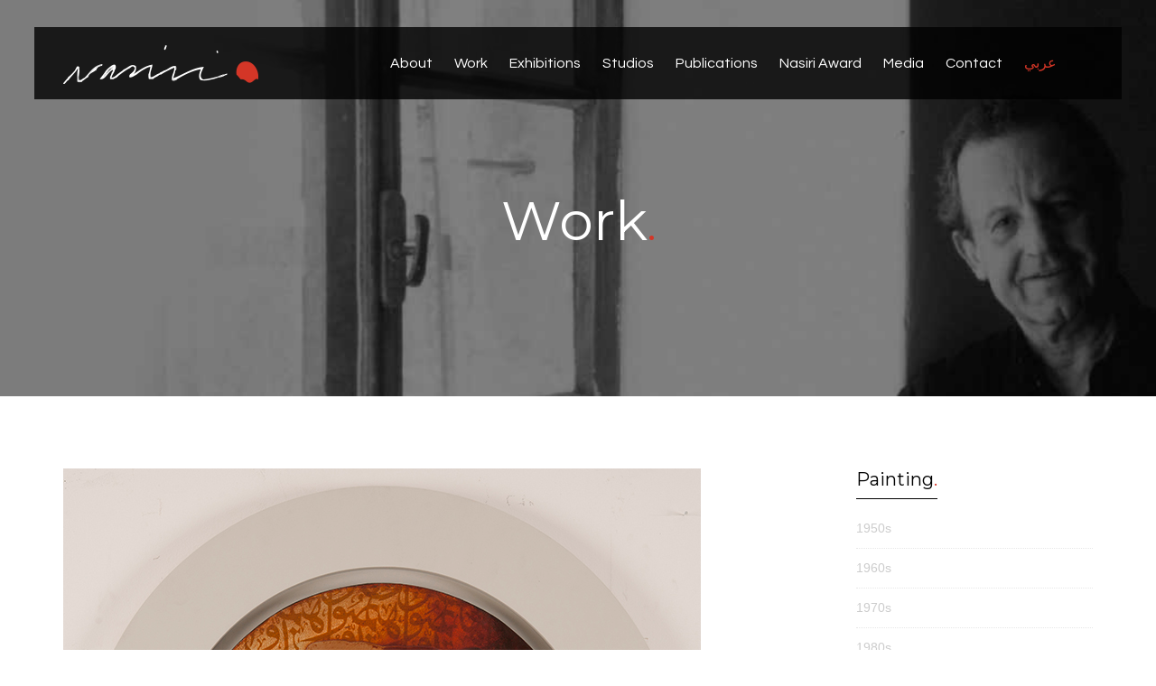

--- FILE ---
content_type: text/html; charset=utf-8
request_url: http://rafanasiri.com/Work.aspx?id_cat=21&id=245
body_size: 63507
content:






<!doctype html>
<html class="no-js" lang="en">
<head>
    <meta charset="utf-8">
    <meta http-equiv="x-ua-compatible" content="ie=edge">
    <title>Rafa Nasiri</title>
    <meta name="description" content="Rafa Nasiri" />
    <meta name="keywords" content="Rafa Nasiri" />
    <meta name="author" content="Rafa Nasiri" />
    <meta name="viewport" content="width=device-width, initial-scale=1">
    <!-- ================= Favicon ================== -->
    <!-- Standard -->
    <link rel="icon" href="images/favicon.png" sizes="32x32" />
    <link rel="icon" href="images/favicon.png" sizes="192x192" />
    <link rel="apple-touch-icon-precomposed" href="images/favicon.png" />
    <link href="https://fonts.googleapis.com/css?family=Montserrat:400,700" rel="stylesheet">
    <link href="https://fonts.googleapis.com/css?family=Questrial" rel="stylesheet">
    <!-- Bootsrap css-->
    <link rel="stylesheet" href="css/bootstrap.min.css">
    <!-- Ionicon css-->
    <link rel="stylesheet" href="css/ionicons.min.css">
    <link rel="stylesheet" href="css/font-awesome.min.css">
    <!-- Owl Carosel -->
    <link rel="stylesheet" href="css/owl.carousel.css">
    <link rel="stylesheet" href="css/owl.theme.css">
    <link rel="stylesheet" href="css/bootstrap-slider.min.css">
    <!-- Menuzord Menu-->
    <link rel="stylesheet" href="css/menuzord.css">
    <link href="css/menuzord-animations.css" type="text/css" rel="stylesheet">
    <!-- magnific popup -->
    <link rel="stylesheet" href="css/magnific-popup.css">
    <!-- Style Css-->
    <link rel="stylesheet" href="css/style.css">
    <!-- Modernizr-->
    <script src="js/vendor/modernizr-2.8.3.min.js"></script>
    <link id="Link1" rel="stylesheet" type="text/css" media="all" href="css/Custom.css"></link>
    

</head>
<body>
    <form method="post" action="./Work.aspx?id_cat=21&amp;id=245" id="form1">
<div class="aspNetHidden">
<input type="hidden" name="__EVENTTARGET" id="__EVENTTARGET" value="" />
<input type="hidden" name="__EVENTARGUMENT" id="__EVENTARGUMENT" value="" />
<input type="hidden" name="__VIEWSTATE" id="__VIEWSTATE" value="/wEPDwULLTIwNjM3NDA3MTAPFgQeCmR0X2FydFdvcmsyooUBAAEAAAD/////[base64]/eG1sIHZlcnNpb249IjEuMCIgZW5jb2Rpbmc9InV0Zi0xNiI/[base64]//////////[base64]////8PZAICD2QWBGYPFQIYUGFnZS5hc3B4P05hbWU9QnJpZWZfQmlvCUJyaWVmIEJpb2QCAQ8WAh8DAv////8PZAIDD2QWBGYPFQIRUGFnZS5hc3B4P05hbWU9Q1YEQy5WLmQCAQ8WAh8DAv////[base64]/aWRfY2F0PTE1BTE5NjBzZAIDD2QWAmYPFQIXQXJ0V29ya3MuYXNweD9pZF9jYXQ9MTcFMTk3MHNkAgQPZBYCZg8VAhdBcnRXb3Jrcy5hc3B4P2lkX2NhdD0xOQUxOTgwc2QCBQ9kFgJmDxUCF0FydFdvcmtzLmFzcHg/[base64]/[base64]/[base64]/aWRfY2F0PTUxBTE5OTBzZAIDD2QWAmYPFQIXQXJ0V29ya3MuYXNweD9pZF9jYXQ9NDkGMjAwMHMgZAICD2QWBGYPFQIaUGFnZS5hc3B4P05hbWU9RXhoaWJpdGlvbnMLRXhoaWJpdGlvbnNkAgEPFgQfAwL/////Dx4HVmlzaWJsZWhkAgMPZBYEZg8VAhZQYWdlLmFzcHg/TmFtZT1TdHVkaW9zB1N0dWRpb3NkAgEPFgIfAwIKFhQCAQ9kFgRmDxUCEVN0dWRpby5hc3B4P2lkPTI1FE5hc2lyaSBTdHVkaW8gNTUgTm93ZAIBDxYCHwMC/////w9kAgIPZBYEZg8VAhBTdHVkaW8uYXNweD9pZD05EE5hc2lyaSBTdHVkaW8gOTlkAgEPFgIfAwL/////D2QCAw9kFgRmDxUCEVN0dWRpby5hc3B4P2lkPTE3H05hc2lyaSBHcmFwaGljIFN0dWRpbyAyMDA3LTIwMTNkAgEPFgIfAwL/////D2QCBA9kFgRmDxUCEVN0dWRpby5hc3B4P2lkPTIxEUhvbWUgU3R1ZGlvICAyMDAzZAIBDxYCHwMC/////w9kAgUPZBYEZg8VAhFTdHVkaW8uYXNweD9pZD0yMxVIb21lIFN0dWRpbyAxOTk1LTIwMDBkAgEPFgIfAwL/////D2QCBg9kFgRmDxUCEVN0dWRpby5hc3B4P2lkPTE5E0hvbWUgU3R1ZGlvIDE5OTgtOTlkAgEPFgIfAwL/////D2QCBw9kFgRmDxUCEVN0dWRpby5hc3B4P2lkPTI3GE11aHRhcmFmIEJhZ2hkYWQgMTk4Ny05NWQCAQ8WAh8DAv////8PZAIID2QWBGYPFQIQU3R1ZGlvLmFzcHg/aWQ9NxREYXJhdCBBbGZ1bnVuIFN0dWRpb2QCAQ8WAh8DAv////8PZAIJD2QWBGYPFQIQU3R1ZGlvLmFzcHg/aWQ9NRVIb21lIFN0dWRpbyAxOTkyLTE5OTRkAgEPFgIfAwL/////D2QCCg9kFgRmDxUCEVN0dWRpby5hc3B4P2lkPTEzEk1hZHJpZCBTdHVkaW8gMTk4OWQCAQ8WAh8DAv////8PZAIED2QWBGYPFQIbUGFnZS5hc3B4P05hbWU9UHVibGljYXRpb25zDFB1YmxpY2F0aW9uc2QCAQ8WBB8DAv////8PHwRoZAIFD2QWBGYPFQIgUGFnZS5hc3B4P05hbWU9UHJpbnRtYWtpbmdfQXdhcmQMTmFzaXJpIEF3YXJkZAIBDxYCHwMCAxYGAgEPZBYEZg8VAhdQYWdlLmFzcHg/TmFtZT1PdmVydmlldwhPdmVydmlld2QCAQ8WAh8DAv////8PZAICD2QWBGYPFQIeUGFnZS5hc3B4P05hbWU9U3VibWl0X2FuX0VudHJ5D1N1Ym1pdCBhbiBFbnRyeWQCAQ8WAh8DAv////8PZAIDD2QWBGYPFQIhUGFnZS5hc3B4P05hbWU9UGFzdF9Bd2FyZF9XaW5uZXJzElBhc3QgQXdhcmQgV2lubmVyc2QCAQ8WAh8DAv////8PZAIGD2QWBGYPFQIUUGFnZS5hc3B4P05hbWU9TWVkaWEFTWVkaWFkAgEPFgIfAwIEFggCAQ9kFgRmDxUCGlBhZ2UuYXNweD9OYW1lPUxhdGVzdF9OZXdzC0xhdGVzdCBOZXdzZAIBDxYCHwMC/////w9kAgIPZBYEZg8VAhdQYWdlLmFzcHg/TmFtZT1BcnRpY2xlcwhBcnRpY2xlc2QCAQ8WAh8DAv////8PZAIDD2QWBGYPFQIcUGFnZS5hc3B4P05hbWU9UGhvdG9fR2FsbGVyeQ1QaG90byBHYWxsZXJ5ZAIBDxYCHwMC/////w9kAgQPZBYEZg8VAhxQYWdlLmFzcHg/TmFtZT1WaWRlb19HYWxsZXJ5DVZpZGVvIEdhbGxlcnlkAgEPFgIfAwL/////D2QCBw9kFgRmDxUCFlBhZ2UuYXNweD9OYW1lPUNvbnRhY3QHQ29udGFjdGQCAQ8WAh8DAgEWAgIBD2QWBGYPFQIbUGFnZS5hc3B4P05hbWU9Q29udGFjdF9Gb3JtDENvbnRhY3QgRm9ybWQCAQ8WAh8DAv////[base64]/[base64]/[base64]/[base64]/[base64]/[base64]/[base64]/[base64]/[base64]/EjKIAFnIDaniimRBL067623W/mwkMSQ==" />
</div>

<script type="text/javascript">
//<![CDATA[
var theForm = document.forms['form1'];
if (!theForm) {
    theForm = document.form1;
}
function __doPostBack(eventTarget, eventArgument) {
    if (!theForm.onsubmit || (theForm.onsubmit() != false)) {
        theForm.__EVENTTARGET.value = eventTarget;
        theForm.__EVENTARGUMENT.value = eventArgument;
        theForm.submit();
    }
}
//]]>
</script>


<script src="/WebResource.axd?d=VHNIqlgEaq49B0vHH-2s5D5q4KfnESoDXghhPATwhZuHm1nCcfIGpoV4O2lAZtz6ZbOCdlGFrMaI46tHgPBdi-uMjR1heqtiMQNTK7_pVm81&amp;t=638901289900000000" type="text/javascript"></script>


<script src="/ScriptResource.axd?d=7aBW1coRB5g6VSPnhZrkMTyNIe6FIW1uzjq34EaQ6WConw-AJP6OveqH1dO5FUnI5C6B5EHPOjcKA-_aKlRyxIJlUV3-csJBb-sQ-7eqGNbmcEa9sqTF_JmaYzWdaahEp-MeG7nk00nZT6LpD0lLgA2&amp;t=ffffffffdc32f924" type="text/javascript"></script>
<script type="text/javascript">
//<![CDATA[
if (typeof(Sys) === 'undefined') throw new Error('ASP.NET Ajax client-side framework failed to load.');
//]]>
</script>

<script src="/ScriptResource.axd?d=OmSyYv0vs7jdso3GaylwZXEIPJ45bo9Ea484uWhtv8aFfEQqpvGfpW_5PyJG2SXDrhzfGpI7cLKvt_nfEpTuG9Dwxu4Jqyw0mh7P6GP1FlEnzdOhlmgyQK7v-pt9RkaZ2Rm66AuMIL7Pjpq5LJ4Dcw2&amp;t=ffffffffdc32f924" type="text/javascript"></script>
<div class="aspNetHidden">

	<input type="hidden" name="__VIEWSTATEGENERATOR" id="__VIEWSTATEGENERATOR" value="B63E2A5A" />
	<input type="hidden" name="__EVENTVALIDATION" id="__EVENTVALIDATION" value="/wEdAATeByfMnLunSnlzrdslQAy9ZwDoJokL5f0A5ykLeHtnp3qG9ubzfAems0WS0BuaT5R31RTIxzGHkpYjrrHZh31VmvyCFFM0mUYPvWXWK25tQ+IPeWu5+rTU00sS89Ujbng=" />
</div>
        <script type="text/javascript">
//<![CDATA[
Sys.WebForms.PageRequestManager._initialize('ctl00$sc', 'form1', ['tctl00$cphBody$up','cphBody_up','tctl00$cphBody$Up1','cphBody_Up1'], [], [], 90, 'ctl00');
//]]>
</script>

        
<div class="menu-style-two menu-style-one">
    <div class="inner-content">
        <div class="container">
            <div class="row">
                <div class="col-md-12">
                    <div class="main-menu">
                        <nav id="menuzord" class="menuzord red bgt">
                            <a class="main-logo" href="Default.aspx">
                                <img src="images/menu/logo.png" alt="Logo" /></a>
                                    <ul class="menuzord-menu nav-menu">
                            
                                    <li>
                                        <a href='Page.aspx?Name=About'>About</a>
                                        
                                                <ul class="dropdown">
                                            
                                                <li><a href='Page.aspx?Name=Artists_Statement'>Artist's Statement</a>
                                                    
                                                </li>
                                            
                                                <li><a href='Page.aspx?Name=Brief_Bio'>Brief Bio</a>
                                                    
                                                </li>
                                            
                                                <li><a href='Page.aspx?Name=CV'>C.V.</a>
                                                    
                                                </li>
                                            
                                                </ul>
                                            
                                    </li>
                                
                                    <li>
                                        <a href='Page.aspx?Name=Work'>Work</a>
                                        
                                                <ul class="dropdown">
                                            
                                                <li><a href='Works.aspx'>Painting</a>
                                                    
                                                            <ul class="dropdown">
                                                        
                                                            <li><a href='ArtWorks.aspx?id_cat=37'>1950s</a>
                                                            </li>
                                                        
                                                            <li><a href='ArtWorks.aspx?id_cat=15'>1960s</a>
                                                            </li>
                                                        
                                                            <li><a href='ArtWorks.aspx?id_cat=17'>1970s</a>
                                                            </li>
                                                        
                                                            <li><a href='ArtWorks.aspx?id_cat=19'>1980s</a>
                                                            </li>
                                                        
                                                            <li><a href='ArtWorks.aspx?id_cat=33'>1990s</a>
                                                            </li>
                                                        
                                                            <li><a href='ArtWorks.aspx?id_cat=21'>Post 2000</a>
                                                            </li>
                                                        
                                                            </ul>
                                                        
                                                </li>
                                            
                                                <li><a href='Works.aspx'>Printmaking</a>
                                                    
                                                            <ul class="dropdown">
                                                        
                                                            <li><a href='ArtWorks.aspx?id_cat=23'>1960s</a>
                                                            </li>
                                                        
                                                            <li><a href='ArtWorks.aspx?id_cat=25'>1970s</a>
                                                            </li>
                                                        
                                                            <li><a href='ArtWorks.aspx?id_cat=27'>1980s</a>
                                                            </li>
                                                        
                                                            <li><a href='ArtWorks.aspx?id_cat=29'>1990s</a>
                                                            </li>
                                                        
                                                            <li><a href='ArtWorks.aspx?id_cat=31'>Post 2000</a>
                                                            </li>
                                                        
                                                            </ul>
                                                        
                                                </li>
                                            
                                                <li><a href='Works.aspx'>Drawing</a>
                                                    
                                                            <ul class="dropdown">
                                                        
                                                            <li><a href='ArtWorks.aspx?id_cat=41'>1960s</a>
                                                            </li>
                                                        
                                                            <li><a href='ArtWorks.aspx?id_cat=43'>1970s</a>
                                                            </li>
                                                        
                                                            <li><a href='ArtWorks.aspx?id_cat=45'>Post 2000</a>
                                                            </li>
                                                        
                                                            </ul>
                                                        
                                                </li>
                                            
                                                <li><a href='Works.aspx'>Artbooks</a>
                                                    
                                                            <ul class="dropdown">
                                                        
                                                            <li><a href='ArtWorks.aspx?id_cat=47'>1970s</a>
                                                            </li>
                                                        
                                                            <li><a href='ArtWorks.aspx?id_cat=51'>1990s</a>
                                                            </li>
                                                        
                                                            <li><a href='ArtWorks.aspx?id_cat=49'>2000s </a>
                                                            </li>
                                                        
                                                            </ul>
                                                        
                                                </li>
                                            
                                                </ul>
                                            
                                    </li>
                                
                                    <li>
                                        <a href='Page.aspx?Name=Exhibitions'>Exhibitions</a>
                                        
                                    </li>
                                
                                    <li>
                                        <a href='Page.aspx?Name=Studios'>Studios</a>
                                        
                                                <ul class="dropdown">
                                            
                                                <li><a href='Studio.aspx?id=25'>Nasiri Studio 55 Now</a>
                                                    
                                                </li>
                                            
                                                <li><a href='Studio.aspx?id=9'>Nasiri Studio 99</a>
                                                    
                                                </li>
                                            
                                                <li><a href='Studio.aspx?id=17'>Nasiri Graphic Studio 2007-2013</a>
                                                    
                                                </li>
                                            
                                                <li><a href='Studio.aspx?id=21'>Home Studio  2003</a>
                                                    
                                                </li>
                                            
                                                <li><a href='Studio.aspx?id=23'>Home Studio 1995-2000</a>
                                                    
                                                </li>
                                            
                                                <li><a href='Studio.aspx?id=19'>Home Studio 1998-99</a>
                                                    
                                                </li>
                                            
                                                <li><a href='Studio.aspx?id=27'>Muhtaraf Baghdad 1987-95</a>
                                                    
                                                </li>
                                            
                                                <li><a href='Studio.aspx?id=7'>Darat Alfunun Studio</a>
                                                    
                                                </li>
                                            
                                                <li><a href='Studio.aspx?id=5'>Home Studio 1992-1994</a>
                                                    
                                                </li>
                                            
                                                <li><a href='Studio.aspx?id=13'>Madrid Studio 1989</a>
                                                    
                                                </li>
                                            
                                                </ul>
                                            
                                    </li>
                                
                                    <li>
                                        <a href='Page.aspx?Name=Publications'>Publications</a>
                                        
                                    </li>
                                
                                    <li>
                                        <a href='Page.aspx?Name=Printmaking_Award'>Nasiri Award</a>
                                        
                                                <ul class="dropdown">
                                            
                                                <li><a href='Page.aspx?Name=Overview'>Overview</a>
                                                    
                                                </li>
                                            
                                                <li><a href='Page.aspx?Name=Submit_an_Entry'>Submit an Entry</a>
                                                    
                                                </li>
                                            
                                                <li><a href='Page.aspx?Name=Past_Award_Winners'>Past Award Winners</a>
                                                    
                                                </li>
                                            
                                                </ul>
                                            
                                    </li>
                                
                                    <li>
                                        <a href='Page.aspx?Name=Media'>Media</a>
                                        
                                                <ul class="dropdown">
                                            
                                                <li><a href='Page.aspx?Name=Latest_News'>Latest News</a>
                                                    
                                                </li>
                                            
                                                <li><a href='Page.aspx?Name=Articles'>Articles</a>
                                                    
                                                </li>
                                            
                                                <li><a href='Page.aspx?Name=Photo_Gallery'>Photo Gallery</a>
                                                    
                                                </li>
                                            
                                                <li><a href='Page.aspx?Name=Video_Gallery'>Video Gallery</a>
                                                    
                                                </li>
                                            
                                                </ul>
                                            
                                    </li>
                                
                                    <li>
                                        <a href='Page.aspx?Name=Contact'>Contact</a>
                                        
                                                <ul class="dropdown">
                                            
                                                <li><a href='Page.aspx?Name=Contact_Form'>Contact Form</a>
                                                    
                                                </li>
                                            
                                                </ul>
                                            
                                    </li>
                                
                            <li><a id="Header_lbLanguage" class="active" href="javascript:__doPostBack(&#39;ctl00$Header$lbLanguage&#39;,&#39;&#39;)">عربي</a></li>
                            </ul>
                        </nav>
                    </div>
                </div>
            </div>
        </div>
    </div>
</div>

        
    <div id="cphHeaderImgTitle_DivImage" class="banner-area" style="background-image: url(images/Defaults/Det-Header.jpg);">
        <div class="container">
            <div class="row">
                <div class="col-md-12">
                    <div class="portfolio-title-text">
                        <h1 id="cphHeaderImgTitle_hTitle" class="red-circle">Work</h1>
                    </div>
                </div>
            </div>
        </div>
    </div>

        
    <div id="cphBody_DivNormalWork">
        <div id="blog-medium-content" class="blog-layout">
            <div class="container">
                <div class="row">
                    <div class="col-xs-12 col-sm-9 col-md-9 col-lg-9 pull-left">
                        <div id="cphBody_up">
	
                                <div class="single-portfolio-detail">
                                    <div class="image pull-left">
                                        <img src='Files/ArtWork/-R072-2009-order14.jpg' class="img-responsive" alt="" />
                                    </div>
                                    <div class="portfolio-description pull-left">
                                        <div class="row">
                                            <div class="col-sm-5 col-md-5 pull-left">
                                                <div class="left-side">
                                                    <h2 class="red-circle size-40">info</h2>
                                                </div>
                                            </div>
                                            <div class="col-sm-7 col-md-7 pull-left">
                                                <div class="portfolio-desc">
                                                    <h5>Untitled </h5>
                                                    <div class="ex-title-sep"></div>
                                                    <ul class="portfolio-info">
                                                        <li class="portfolio-categoriy">
                                                            <label>Media</label>:
        										<span>Acrylic on board </span>
                                                        </li>
                                                        <li class="portfolio-categoriy">
                                                            <label>Size</label>:
        										<span>50 dim </span>
                                                        </li>
                                                        <li class="portfolio-categoriy">
                                                            <label>Year</label>:
        										<span>2009</span>
                                                        </li>
                                                        <li class="portfolio-categoriy">
                                                            <label>Notes</label>:
        										<span>Amman</span>
                                                        </li>
                                                    </ul>
                                                </div>
                                            </div>
                                        </div>
                                    </div>
                                </div>
                            
</div>
                    </div>
                    <div class="col-xs-12 col-sm-3 col-md-3 col-lg-3 pull-left">
                        <aside class="widget-categories wrapper-categories">
                            <h3 class="wiget-title-square"><span id="cphBody_hParentTitle">Painting</span></h3>
                            <div class="categories-list">
                                <ul class="title-content-list">
                                    
                                            <li><a href='ArtWorks.aspx?id_cat=37' class='not-active-item-menu'>1950s</a></li>
                                        
                                            <li><a href='ArtWorks.aspx?id_cat=15' class='not-active-item-menu'>1960s</a></li>
                                        
                                            <li><a href='ArtWorks.aspx?id_cat=17' class='not-active-item-menu'>1970s</a></li>
                                        
                                            <li><a href='ArtWorks.aspx?id_cat=19' class='not-active-item-menu'>1980s</a></li>
                                        
                                            <li><a href='ArtWorks.aspx?id_cat=33' class='not-active-item-menu'>1990s</a></li>
                                        
                                            <li><a href='ArtWorks.aspx?id_cat=21' class='active-item-menu'>Post 2000</a></li>
                                        
                                </ul>
                            </div>
                            <div class="div-prev-next">
                                <div id="cphBody_Up1">
	
                                        <a id="cphBody_aPrev" class="pro-arrow arr-left" href="javascript:__doPostBack(&#39;ctl00$cphBody$aPrev&#39;,&#39;&#39;)"><i class="fa fa fa-chevron-circle-left"></i><span class="prv-txt">Previous</span></a>
                                        <a id="cphBody_aNext" class="pro-arrow arr-right" href="javascript:__doPostBack(&#39;ctl00$cphBody$aNext&#39;,&#39;&#39;)"><span class="nxt-txt">Next</span><i class="fa fa fa-chevron-circle-right"></i></a>
                                    
</div>
                            </div>
                        </aside>
                    </div>
                </div>
            </div>
        </div>
    </div>
    

        
<div class="home-custom-button">
    <img src="images/Bootom-Banner.png" />
</div>

        
<div id="footer-area">
    
    <div id="footer-section" class="footer-section">
        <div class="container">
            <div class="row">
                <div class="col-lg-3 col-md-3 col-sm-6 pull-left">
                    <div class="footer-content">
                        <img src="images/black-logo.png" />
                          <p class="footer-text">The Official Website of the Iraqi Artist and Printmaker Rafa Nasiri</p>
                        <div id="Footer_liSocialMedia" class="footer-social-link">
                            <ul>
                                <li><a href="https://www.facebook.com/NasiriAward" id="Footer_aFacebook" target="_blank"><i class="fa fa-facebook social-bottom-icon"></i></a></li>
                                <li></li>
                                <li><a href="https://www.youtube.com/user/rafanasiri" id="Footer_aYoutube" target="_blank"><i class="fa fa-youtube social-bottom-icon"></i></a></li>
                                <li></li>
                                <li><a href="https://www.instagram.com/nasiri.award/" id="Footer_aInstagram" target="_blank"><i class="fa fa-instagram social-bottom-icon"></i></a></li>
                            </ul>
                        </div>
                    </div>
                </div>
                
                        <div class="col-lg-2 col-md-2 col-sm-6 pull-left">
                            <h3 class="wiget-title"><a href='Page.aspx?Name=About'>About</a></h3>
                            <div class="wiget-list">
                                <ul class="title-content-list">
                                    
                                            <ul class="title-content-list">
                                        
                                            <li><a href='Page.aspx?Name=Artists_Statement'>Artist's Statement</a>
                                            </li>
                                        
                                            <li><a href='Page.aspx?Name=Brief_Bio'>Brief Bio</a>
                                            </li>
                                        
                                            <li><a href='Page.aspx?Name=CV'>C.V.</a>
                                            </li>
                                        
                                            </ul>
                                        
                                </ul>
                            </div>
                        </div>
                    
                        <div class="col-lg-2 col-md-2 col-sm-6 pull-left">
                            <h3 class="wiget-title"><a href='Page.aspx?Name=Work'>Work</a></h3>
                            <div class="wiget-list">
                                <ul class="title-content-list">
                                    
                                            <ul class="title-content-list">
                                        
                                            <li><a href='Works.aspx'>Painting</a>
                                            </li>
                                        
                                            <li><a href='Works.aspx'>Printmaking</a>
                                            </li>
                                        
                                            <li><a href='Works.aspx'>Drawing</a>
                                            </li>
                                        
                                            <li><a href='Works.aspx'>Artbooks</a>
                                            </li>
                                        
                                            </ul>
                                        
                                </ul>
                            </div>
                        </div>
                    
                        <div class="col-lg-2 col-md-2 col-sm-6 pull-left">
                            <h3 class="wiget-title"><a href='Page.aspx?Name=Printmaking_Award'>Nasiri Award</a></h3>
                            <div class="wiget-list">
                                <ul class="title-content-list">
                                    
                                            <ul class="title-content-list">
                                        
                                            <li><a href='Page.aspx?Name=Overview'>Overview</a>
                                            </li>
                                        
                                            <li><a href='Page.aspx?Name=Submit_an_Entry'>Submit an Entry</a>
                                            </li>
                                        
                                            <li><a href='Page.aspx?Name=Past_Award_Winners'>Past Award Winners</a>
                                            </li>
                                        
                                            </ul>
                                        
                                </ul>
                            </div>
                        </div>
                    
                        <div class="col-lg-2 col-md-2 col-sm-6 pull-left">
                            <h3 class="wiget-title"><a href='Page.aspx?Name=Media'>Media</a></h3>
                            <div class="wiget-list">
                                <ul class="title-content-list">
                                    
                                            <ul class="title-content-list">
                                        
                                            <li><a href='Page.aspx?Name=Latest_News'>Latest News</a>
                                            </li>
                                        
                                            <li><a href='Page.aspx?Name=Articles'>Articles</a>
                                            </li>
                                        
                                            <li><a href='Page.aspx?Name=Photo_Gallery'>Photo Gallery</a>
                                            </li>
                                        
                                            <li><a href='Page.aspx?Name=Video_Gallery'>Video Gallery</a>
                                            </li>
                                        
                                            </ul>
                                        
                                </ul>
                            </div>
                        </div>
                    
            </div>
        </div>
        <div id="copyright-section">
            <div class="container">
                <div class="row">
                    <div class="col-md-9 pull-left">
                        <div class="copyright-info">
                            <ul>
                                <li><span>&copy; 2017 Rafa Nasiri. All Rights Reserved.</span></li>
                            </ul>
                        </div>
                    </div>
                    <div class="col-md-3 pull-right">
                        <div class="footer-social-link left-alignment">
                            <ul>
                                <li>
                                    Website by: <span class="padd-left-5"><a href="http://www.mohamadnamir.com" target="_blank">Mohamad Namir</a>
                                    </span></li>
                            </ul>
                        </div>
                    </div>
                </div>
            </div>
        </div>
    </div>
</div>

        <script src="js/jquery-1.9.1.min.js"></script>
        <script src="js/bootstrap.min.js"></script>
        <script src="js/owl.carousel.min.js"></script>
        <script src="js/bootstrap-slider.js"></script>
        <script src="js/jquery.magnific-popup.min.js"></script>
        <script src="js/masonry.pkgd.min.js"></script>
        <!-- ==  Menuzord Menu  == -->
        <script src="js/menuzord.js"></script>
        <script src="js/custom.js"></script>
        
    <script src="js/jquery.zoom.min.js"></script>
    <script>
        "use strict";
        $('.ex1').zoom({ magnify: 1.5 });
	</script>

    </form>
</body>
</html>


--- FILE ---
content_type: text/css
request_url: http://rafanasiri.com/css/style.css
body_size: 123137
content:
@import 'https://fonts.googleapis.com/css?family=Questrial';
@import 'https://fonts.googleapis.com/css?family=Montserrat:400,700';
/*	 	font
------------------*/
/*	 	color
------------------*/
/*	Border Color
-----------------------*/
/*  transitions
------------------*/
.t3s {
  -webkit-transition: 0.3s;
  -moz-transition: 0.3s;
  -o-transition: 0.3s;
  -ms-transition: 0.3s;
  transition: 0.3s;
}
.bdr3 {
  -webkit-border-radius: 3px;
  -moz-border-radius: 3px;
  -o-border-radius: 3px;
  -ms-border-radius: 3px;
  border-radius: 3px;
}
/*    Position Absulate and Relative
--------------------------------------*/
.pr {
  position: relative;
}
.pa {
  position: absolute;
}
.pa-reset {
  position: absolute;
  top: 0;
  bottom: 0;
  height: 100%;
  width: 100%;
  left: 0;
  right: 0;
  content: "";
}
/*    Display
----------------*/
.dib {
  display: inline-block;
}
.db {
  display: block;
}
.di {
  display: inline;
}
.dif {
  display: inline-flex;
}
/*    Font-weight
-----------------------*/
.fw300 {
  font-weight: 300;
}
.fw400 {
  font-weight: 400;
}
.fw500 {
  font-weight: 500;
}
.fw600 {
  font-weight: 600;
}
.fw700 {
  font-weight: 700;
}
.fw800 {
  font-weight: 800;
}
.fw900 {
  font-weight: 900;
}
/*    Font-weight
-----------------------*/
.bg {
  background-repeat: no-repeat;
  background-size: cover;
}
/*	Margin Padding
----------------------*/
.mb80 {
  margin-bottom: 80px;
}
.pdl15 {
  padding-left: 15px;
}
.pdr15 {
  padding-right: 15px;
}
.no-marging {
  margin: 0 !important;
}
body {
-size: 16px;
  font-style: normal;
  font-weight: 400;
  line-height: 25px;
}
a {
  -webkit-transition: .3s;
  -moz-transition: .3s;
  -o-transition: .3s;
  transition: .3s;
}
a:hover,
a:focus,
a.active {
  text-decoration: none;
  outline: none;
}
ul {
  padding: 0p;
  margin: 0px;
  padding: 0;
}
ul li {
  list-style: none;
}
ul li a {
  text-decoration: none;
}
.clear {
  clear: both;
}
.bg-white {
  background: #fff;
}
.margin-top-zero {
  margin-top: 0px !important;
}
.margin-bottom-zero {
  margin-bottom: 0px !important;
}
.padding-bottom-zero {
  padding-bottom: 0px !important;
}
.border-bottom {
  border-bottom: 0;
}
.absolute {
  position: absolute;
}
.element-section-padding {
  padding-bottom: 80px;
}
.mt100 {
  margin-top: 100px !important;
}
a {
  color: #404040;
}
a:hover {
  color: #ff3845;
}
h1 {
  color: #414141;
  font-family: Montserrat, Arial, Helvetica, sans-serif;
  font-size: 60px;
  font-weight: 700;
  line-height: 60px;
  margin-bottom: 15px;
  margin-top: 0;
}
h3 {
  color: #000;
  font-family: Montserrat, Arial, Helvetica, sans-serif;
  font-size: 20px;
  font-weight: 400;
  line-height: 25px;
}
h2 {
  color: #414141;
  font-family: Montserrat, Arial, Helvetica, sans-serif;
  font-size: 55px;
  font-weight: 700;
  line-height: 55px;
  margin-bottom: 15px;
  margin-top: 0;
}
h5 {
  color: #414141;
  font-family: Montserrat, Arial, Helvetica, sans-serif;
  font-size: 17px;
  font-weight: 400;
  line-height: 22px;
  margin-bottom: 15px;
  margin-top: 0;
}
.page-sub-title {
  color: #fff;
  font-family: Questrial, Arial, Helvetica, sans-serif;
  font-size: 16px;
  font-style: normal;
  font-weight: 400;
  letter-spacing: 3.2px;
  line-height: 20px;
}
.primary-color {
  color: #d43627;
}
.no-margin {
  margin: 0 !important;
}
.no-padding {
  padding: 0 !important;
}
.pdl0 {
  padding-left: 0 !important;
}
.pdr0 {
  padding-right: 0 !important;
}
/*  Start Protfolio Classes
-------------------------------*/
.banner-area {
  background: url('../images/portfolio/bg.jpg');
  background-size: cover;
  background-position: center center;
  background-repeat: no-repeat;
  margin-bottom: 80px;
  border-bottom: 2px solid #cccccc;
}
.banner-area .title-sub {
  color: #fff;
  font-family: Questrial, Arial, Helvetica, sans-serif;
  font-size: 16px;
  font-style: normal;
  font-weight: 400;
  line-height: 50px;
  letter-spacing: 3.2px;
}
.portfolio-title-text {
  padding-top: 165px;
  text-align: center;
  padding-bottom: 194px;
}
.portfolio-title-text h1 {
  color: #ffffff;
  font-family: Montserrat, Arial, Helvetica, sans-serif;
  font-size: 60px;
  font-style: normal;
  font-weight: 400;
  line-height: 60px;
}
.portfolio-area {
  margin-bottom: 100px;
}
.portfolio-product-grid .mix {
  /*display: none;*/
}
/*   Standard Protfolio
------------------------------------------*/
.portfolio-fi ul li {
  displayin-bottom: 40px;
}
.portfolio-filter ul {
  list-style: inside none none;
  margin: 0;
  padding: 0;
  text-align: center;
}
.portfolio-filter ul li {
  display: inline-block;
  margin-right: 2px;
  margin-top: 10px;
}
.portfolio-filter ul li a,
.portfolio-filter ul li label {
  border: 1px solid rgba(0, 0, 0, 0);
  color: #afc3d0;
  cursor: pointer;
  display: block;
  font-weight: normal;
  font-size: 16px;
  line-height: 25px;
  padding: 2px 10px;
  -webkit-transition: .3s;
  -moz-transition: .3s;
  -o-transition: .3s;
  transition: .3s;
}
.portfolio-filter ul li a:hover,
.portfolio-filter ul li label:hover {
  border: 1px solid #afc3d0;
  border-radius: 10px;
  color: #404040;
}
.portfolio-filter ul li.active a,
.portfolio-filter ul li.active label {
  border: 1px solid #afc3d0;
  border-radius: 10px;
  color: #404040;
}
.single-portfolio {
  margin-bottom: 30px;
}
.single-portfolio .media {
  position: relative;
}
.single-portfolio .media::after {
  background: rgba(0, 0, 0, 0) none repeat scroll 0 0;
  content: "";
  height: 0;
  left: 50%;
  position: absolute;
  top: 50%;
  transition: all 0.3s ease 0s;
  width: 0;
}
.single-portfolio .media a {
  bottom: 0;
  color: #ffffff;
  left: 0;
  margin: auto;
  opacity: 0;
  position: absolute;
  right: 0;
  top: 0;
  transition: all 0.5s ease 0s;
  width: 10px;
  z-index: 10;
}
.single-portfolio .media:hover::after {
  background: rgba(0, 0, 0, 0.6) none repeat scroll 0 0;
  height: 100%;
  left: 0;
  top: 0;
  width: 100%;
}
.single-portfolio .media:hover a {
  opacity: 1;
  top: calc(46%);
}
.single-portfolio .media:hover a:hover {
  color: #ff3845;
}
.single-portfolio .content h3 {
  margin-bottom: 10px;
  margin-top: 20px;
}
.single-portfolio .content a.catagories {
  margin-bottom: 20px;
  display: inline-block;
}
/*  Panination
-----------------*/
.all-pagination {
  text-align: center;
}
.all-pagination .single {
  margin-bottom: 40px;
}
.all-pagination .single a {
  border: 1px solid #ededed;
  color: #404040;
  margin-right: 7px;
  padding: 10px 15px;
}
.all-pagination .single a:hover {
  color: #ff3845;
}
.all-pagination .single span.current {
  background-color: rgba(0, 0, 0, 0);
  border: 1px solid #ededed;
  color: #ff3845;
  margin-right: 7px;
  padding: 10px 15px;
}
/*  Portfolio Brand
-----------------------*/
.brand-area {
  background-color: #d3d3d3;
  padding-bottom: 50px;
  padding-top: 50px;
}
.brand-area .single-brand {
  text-align: center;
}
.brand-area .single-brand a img {
  opacity: 0.8;
  transition: all 1s ease 0s;
}
.brand-area .single-brand a:hover img {
  cursor: pointer;
  opacity: 1;
  transform: scale(1.3);
}
/*   Gallery Portfoloio
---------------------------------------*/
.portfolio-gllary-grid.fiften-gap .category-1 {
  padding-left: 25px;
  padding-right: 25px;
}
.portfolio-gllary-grid.fiften-gap .single-portfolio {
  margin-bottom: 50px;
}
.portfolio-gllary-grid.no-gap .single-portfolio {
  margin-bottom: 0;
}
.portfolio-gllary-grid .single-portfolio {
  z-index: 99;
  position: relative;
}
.portfolio-gllary-grid .single-portfolio .media {
  z-index: 2;
}
.portfolio-gllary-grid .single-portfolio .content {
  bottom: 0;
  left: 0;
  opacity: 0;
  padding: 0 25px;
  position: absolute;
  text-align: center;
  transition: all 0.5s ease 0s;
  width: 100%;
  z-index: 5;
}
.portfolio-gllary-grid .single-portfolio .content h3 {
  position: relative;
  margin: 0;
}
.portfolio-gllary-grid .single-portfolio .content h3 a {
  color: #fff;
}
.portfolio-gllary-grid .single-portfolio .content h3 a:hover {
  color: #ff3845;
}
.portfolio-gllary-grid .single-portfolio:hover .content {
  bottom: 10px;
  opacity: 1;
}
.portfolio-gllary-grid .single-portfolio:hover .media::after {
  background: rgba(0, 0, 0, 0.6) none repeat scroll 0 0;
  height: 100%;
  left: 0;
  top: 0;
  width: 100%;
}
.portfolio-gllary-grid .single-portfolio:hover .media a {
  opacity: 1;
  top: calc(46%);
}
.portfolio-gllary-grid .single-portfolio:hover .media a:hover {
  color: #ff3845;
}
/*  single Portfolio
-----------------------*/
.single-portfolio-detail .image {
  margin-bottom: 110px;
}
.portfolio-description .portfolio-desc {
  margin-bottom: 55px;
  padding-top: 10px;
}
.portfolio-description .portfolio-desc .portfolio-content {
  margin-bottom: 55px;
}
.portfolio-description .portfolio-desc .portfolio-info {
  list-style: outside none none;
  padding-left: 0;
  padding-top: 10px;
}
.portfolio-description .portfolio-desc .portfolio-info .portfolio-categoriy {
  margin-bottom: 10px;
}
.portfolio-description .portfolio-desc .portfolio-info .portfolio-categoriy label {
  display: inline-block;
  width: 68px;
  font-weight: 400;
}
.portfolio-description .portfolio-desc .portfolio-info .portfolio-categoriy span {
  color: #9ca8b1;
  padding-left: 40px;
}
.portfolio-description .portfolio-desc .portfolio-info .portfolio-categoriy span a {
  color: #9ca8b1;
}
.portfolio-description .portfolio-desc .portfolio-info .portfolio-categoriy span a:hover {
  color: #d43627;
}
.back-page-link {
  border-bottom: 1px solid #e1e5e7;
  border-top: 1px solid #e1e5e7;
  margin-top: 15px;
  padding: 10px 0;
}
.back-page-link .nav-links .post-prev {
  color: #141414;
  font-size: 14px;
  max-width: 350px;
  overflow: hidden;
  text-overflow: ellipsis;
  white-space: nowrap;
}
.back-page-link .nav-links .post-prev i {
  padding-right: 20px;
}
.back-page-link .nav-links .post-prev:hover {
  color: #d43627;
}
.back-page-link .nav-links .post-prev:hover i {
  color: #d43627;
}
/* Mationnary
-----------------*/
.masonry-drag-and-drop-one .post {
  margin: 0;
  text-align: center;
  width: 100%;
  position: relative;
}
#posts {
  margin: 0 auto 0;
}
.post img {
  padding: 0;
  width: 100%;
}
#grid.container .post img {
  padding: 0;
}
/* Medium devices */
/* Medium devices */
/*  portfolio Drag and Drop One
-------------------------------------*/
.masonry-drag-and-drop-one .single-portfolio {
  position: relative;
}
.masonry-drag-and-drop-one .single-portfolio::before {
  content: "";
  height: 0;
  left: 0;
  position: absolute;
  top: 0;
  transition: all 0.5s ease 0s;
  width: 0;
  z-index: 9;
}
.masonry-drag-and-drop-one .single-portfolio::after {
  bottom: 0;
  content: "";
  height: 0;
  position: absolute;
  right: 0;
  transition: all 0.5s ease 0s;
  width: 0;
  z-index: 8;
}
.masonry-drag-and-drop-one .single-portfolio:hover::before {
  border-left: 1px solid #d43627;
  border-top: 1px solid #d43627;
  height: 30%;
  left: 30px;
  top: 30px;
  width: 30%;
}
.masonry-drag-and-drop-one .single-portfolio:hover::after {
  border-bottom: 1px solid #d43627;
  border-right: 1px solid #d43627;
  bottom: 30px;
  height: 30%;
  right: 30px;
  width: 30%;
}
.masonry-drag-and-drop-one .single-portfolio .content {
  text-align: left;
}
.masonry-drag-and-drop-one .single-portfolio .content h3 {
  margin-bottom: 10px;
}
.masonry-drag-and-drop-one .single-portfolio .content a {
  color: #fff;
}
.masonry-drag-and-drop-one .single-portfolio .content a:hover {
  color: #d43627;
}
/*  portfolio Drag and Drop Two
-------------------------------------*/
.masonry-drag-and-drop-two .single-portfolio {
  position: relative;
}
.masonry-drag-and-drop-two .single-portfolio .content {
  left: 0;
  opacity: 0;
  padding: 0 30px;
  position: absolute;
  text-align: center;
  top: 0;
  transition: all 0.5s ease 0s;
  width: 100%;
}
.masonry-drag-and-drop-two .single-portfolio .content h3 {
  margin-bottom: 10px;
}
.masonry-drag-and-drop-two .single-portfolio .content a {
  color: #fff;
}
.masonry-drag-and-drop-two .single-portfolio .content a:hover {
  color: #d43627;
}
.masonry-drag-and-drop-two .single-portfolio:hover .content {
  opacity: 1;
  top: 40%;
}
.mb20 {
  margin-bottom: 20px !important;
}
/*  portfolio Drag and Drop No Gap
-------------------------------------*/
.masonry-drag-and-drop-no-gap .single-portfolio {
  position: relative;
}
.masonry-drag-and-drop-no-gap .single-portfolio::before {
  content: "";
  height: 0;
  left: 0;
  position: absolute;
  top: 0;
  transition: all 0.5s ease 0s;
  width: 0;
  z-index: 9;
}
.masonry-drag-and-drop-no-gap .single-portfolio::after {
  bottom: 0;
  content: "";
  height: 0;
  position: absolute;
  right: 0;
  transition: all 0.5s ease 0s;
  width: 0;
  z-index: 8;
}
.masonry-drag-and-drop-no-gap .single-portfolio:hover::before {
  border-left: 1px solid #d43627;
  border-top: 1px solid #d43627;
  height: 30%;
  left: 30px;
  top: 30px;
  width: 30%;
}
.masonry-drag-and-drop-no-gap .single-portfolio:hover::after {
  border-bottom: 1px solid #d43627;
  border-right: 1px solid #d43627;
  bottom: 30px;
  height: 30%;
  right: 30px;
  width: 30%;
}
.masonry-drag-and-drop-no-gap .single-portfolio .content {
  text-align: left;
}
.masonry-drag-and-drop-no-gap .single-portfolio .content h3 {
  margin-bottom: 10px;
}
.masonry-drag-and-drop-no-gap .single-portfolio .content a {
  color: #fff;
}
.masonry-drag-and-drop-no-gap .single-portfolio .content a:hover {
  color: #d43627;
}
/*  portfolio Drag and Drop Gallery
-------------------------------------*/
.masonry-drag-and-drop-gallery .single-portfolio {
  position: relative;
}
.masonry-drag-and-drop-gallery .single-portfolio .masonary-overly-single::before {
  content: "";
  height: 0;
  left: 0;
  position: absolute;
  top: 0;
  transition: all 0.5s ease 0s;
  width: 0;
  z-index: 9;
}
.masonry-drag-and-drop-gallery .single-portfolio .masonary-overly-single::after {
  bottom: 0;
  content: "";
  height: 0;
  position: absolute;
  right: 0;
  transition: all 0.5s ease 0s;
  width: 0;
  z-index: 8;
}
.masonry-drag-and-drop-gallery .single-portfolio:hover .masonary-overly-single::before {
  border-left: 1px solid rgba(255, 58, 71, 0.3);
  border-top: 1px solid rgba(255, 58, 71, 0.3);
  height: calc(100% - 60px);
  left: 30px;
  top: 30px;
  width: calc(100% - 60px);
}
.masonry-drag-and-drop-gallery .single-portfolio:hover .masonary-overly-single::after {
  border-bottom: 1px solid rgba(255, 58, 71, 0.3);
  border-right: 1px solid rgba(255, 58, 71, 0.3);
  bottom: 30px;
  height: calc(100% - 60px);
  right: 30px;
  width: calc(100% - 60px);
}
.masonry-drag-and-drop-gallery .single-portfolio:hover .content {
  bottom: 30px;
}
.masonry-drag-and-drop-gallery .single-portfolio .content h3 {
  margin-bottom: 10px;
}
.masonry-drag-and-drop-gallery .single-portfolio .content a {
  color: #fff;
}
.masonry-drag-and-drop-gallery .single-portfolio .content a:hover {
  color: #d43627;
}
/* Large devices */
@media (min-width: 1024px) {
  .masonry-drag-and-drop-one .post {
    width: 571px;
  }
  .masonry-drag-and-drop-one .post.cs1 {
    width: 571px;
  }
  .masonry-drag-and-drop-one .post.cs2 {
    width: 571px;
  }
  .masonry-drag-and-drop-one .post.cs3 {
    width: 380px;
  }
  .masonry-drag-and-drop-one .post.cs4 {
    width: 379px;
  }
  .masonry-drag-and-drop-one .post.cs5 {
    width: 571px;
  }
  .masonry-drag-and-drop-one .post.cs6 {
    width: 475px;
  }
  .masonry-drag-and-drop-two .post {
    width: 448px;
  }
  .masonry-drag-and-drop-two .post.cs1 {
    width: 498px;
  }
  .masonry-drag-and-drop-two .post.cs2 {
    width: 498px;
  }
  .masonry-drag-and-drop-two .post.cs3 {
    width: 498px;
  }
  .masonry-drag-and-drop-two .post.cs4 {
    width: 498px;
  }
  .masonry-drag-and-drop-two .post.cs5 {
    width: 498px;
  }
  .masonry-drag-and-drop-two .post.cs6 {
    width: 498px;
  }
  .masonry-drag-and-drop-two .single-portfolio {
    margin: 0;
  }
  .masonry-drag-and-drop-no-gap .post {
    width: 508px;
  }
  .masonry-drag-and-drop-no-gap .post.cs1 {
    width: 508px;
  }
  .masonry-drag-and-drop-no-gap .post.cs2 {
    width: 508px;
  }
  .masonry-drag-and-drop-no-gap .post.cs3 {
    width: 508px;
  }
  .masonry-drag-and-drop-no-gap .post.cs4 {
    width: 508px;
  }
  .masonry-drag-and-drop-no-gap .post.cs5 {
    width: 508px;
  }
  .masonry-drag-and-drop-no-gap .post.cs6 {
    width: 508px;
  }
  .masonry-drag-and-drop-no-gap .single-portfolio {
    margin: 0;
  }
  .masonry-drag-and-drop-gallery .post {
    width: 475px;
  }
  .masonry-drag-and-drop-gallery .post.cs1 {
    width: 475px;
  }
  .masonry-drag-and-drop-gallery .post.cs2 {
    width: 475px;
  }
  .masonry-drag-and-drop-gallery .post.cs3 {
    width: 475px;
  }
  .masonry-drag-and-drop-gallery .post.cs4 {
    width: 475px;
  }
  .masonry-drag-and-drop-gallery .post.cs5 {
    width: 480px;
  }
  .masonry-drag-and-drop-gallery .post.cs6 {
    width: 480px;
  }
  .masonry-drag-and-drop-gallery .single-portfolio {
    margin: 0;
  }
}
@media (min-width: 1200px) {
  .masonry-drag-and-drop-one .post {
    width: 571px;
  }
  .masonry-drag-and-drop-one .post.cs1 {
    width: 571px;
  }
  .masonry-drag-and-drop-one .post.cs2 {
    width: 475px;
  }
  .masonry-drag-and-drop-one .post.cs3 {
    width: 283px;
  }
  .masonry-drag-and-drop-one .post.cs4 {
    width: 379px;
  }
  .masonry-drag-and-drop-one .post.cs5 {
    width: 667px;
  }
  .masonry-drag-and-drop-one .post.cs6 {
    width: 475px;
  }
}
.masonry-drag-and-drop-two .post {
  margin: 0;
  text-align: center;
  width: 100%;
  position: relative;
}
.masonry-drag-and-drop-two .post {
  margin: 0;
  text-align: center;
  width: 100%;
  position: relative;
}
@media (min-width: 1200px) {
  .masonry-drag-and-drop-two .post {
    width: 448px;
  }
  .masonry-drag-and-drop-two .post.cs1 {
    width: 436px;
  }
  .masonry-drag-and-drop-two .post.cs2 {
    width: 331px;
  }
  .masonry-drag-and-drop-two .post.cs3 {
    width: 448px;
  }
  .masonry-drag-and-drop-two .post.cs4 {
    width: 530px;
  }
  .masonry-drag-and-drop-two .post.cs5 {
    width: 667px;
  }
  .masonry-drag-and-drop-two .post.cs6 {
    width: 475px;
  }
  .masonry-drag-and-drop-two .single-portfolio {
    margin: 0;
  }
  .masonry-drag-and-drop-no-gap .post {
    width: 448px;
  }
  .masonry-drag-and-drop-no-gap .post.cs1 {
    width: 449px;
  }
  .masonry-drag-and-drop-no-gap .post.cs2 {
    width: 561px;
  }
  .masonry-drag-and-drop-no-gap .post.cs3 {
    width: 337px;
  }
  .masonry-drag-and-drop-no-gap .post.cs4 {
    width: 530px;
  }
  .masonry-drag-and-drop-no-gap .post.cs5 {
    width: 667px;
  }
  .masonry-drag-and-drop-no-gap .post.cs6 {
    width: 475px;
  }
  .masonry-drag-and-drop-no-gap .single-portfolio {
    margin: 0;
  }
  .masonry-drag-and-drop-gallery .post {
    width: 448px;
  }
  .masonry-drag-and-drop-gallery .post.cs1 {
    width: 368px;
  }
  .masonry-drag-and-drop-gallery .post.cs2 {
    width: 271px;
  }
  .masonry-drag-and-drop-gallery .post.cs3 {
    width: 465px;
  }
  .masonry-drag-and-drop-gallery .post.cs4 {
    width: 659px;
  }
  .masonry-drag-and-drop-gallery .post.cs5 {
    width: 667px;
  }
  .masonry-drag-and-drop-gallery .post.cs6 {
    width: 475px;
  }
  .masonry-drag-and-drop-gallery .single-portfolio {
    margin: 0;
  }
}
/* Large devices min-width (1200px) + a .post margin (50px) * 2 (100px) = 1300px */
/* 1300px gives me the clearance I need to keep the margins of the entire #grid (the
bleed if you will) the same width as the .post margins posts (50px). Basically I'm
being really picky about whitespace. If you don't care, no problem, just delete this.
Can this be done with Masonry options? */
@media (min-width: 1300px) {
  #grid {
    position: relative;
  }
  #grid.container {
    left: auto;
    padding-left: 15px;
    padding-right: 15px;
  }
}
.masonry-drag-and-drop-one .single-portfolio {
  margin-left: 2px;
  margin-right: 2px;
  margin-bottom: 4px;
}
#abt-masonry-grid-element .grid-img-content {
  width: 100%;
}
#abt-masonry-grid-element h3 {
  font-size: 16px;
}
.blog-post .blog-content ul li {
  display: inline-block;
}
.blog-post .blog-content a {
  -webkit-transition: 0.3s;
  -moz-transition: 0.3s;
  -o-transition: 0.3s;
  -ms-transition: 0.3s;
  transition: 0.3s;
  text-transform: uppercase;
  color: #141414;
  font-weight: 400;
  font-size: 20px;
  font-family: Montserrat, Arial, Helvetica, sans-serif;
}
.blog-post .blog-content a:hover {
  -webkit-transition: 0.3s;
  -moz-transition: 0.3s;
  -o-transition: 0.3s;
  -ms-transition: 0.3s;
  transition: 0.3s;
  color: #d43627;
}
.blog-post .blog-content h2 {
  margin-top: -8px;
}
.blog-post .blog-title {
  position: relative;
}
.blog-post .blog-title:before {
  background: #d43627 none repeat scroll 0 0;
  bottom: -5px;
  content: "";
  font-family: FontAwesome;
  height: 10px;
  left: 0;
  position: absolute;
  width: 10px;
}
.blog-post .tag-icon {
  margin-right: 10px;
  color: #d43627;
}
.social-link-info {
  margin-top: 15px;
}
.social-link-info a {
  -webkit-transition: 0.3s;
  -moz-transition: 0.3s;
  -o-transition: 0.3s;
  -ms-transition: 0.3s;
  transition: 0.3s;
}
.social-link-info a:hover {
  -webkit-transition: 0.3s;
  -moz-transition: 0.3s;
  -o-transition: 0.3s;
  -ms-transition: 0.3s;
  transition: 0.3s;
}
.blog-video-content iframe {
  frameborder: 0;
  width: 100%;
  height: 352px;
}
.round-border-line {
  border: 1px solid #e7e7e7;
  padding: 10px;
}
.round-border-line li {
  margin-right: 10px;
}
.social-link ul {
  margin: 0px;
  padding: 0px;
}
.social-link ul li {
  display: inline-block;
  padding: 0px 7px;
}
.social-link ul li a {
  color: #414141;
}
.social-link ul li a:hover {
  color: #d43627;
}
.blog-inner-colume {
  margin-bottom: 60px;
}
.search-input {
  position: absolute;
  right: 0px;
  bottom: 0px;
  background: transparent;
  border: 0;
  border-radius: 0;
  padding: 7px 10px;
  -webkit-transition: 0.3s;
  -moz-transition: 0.3s;
  -o-transition: 0.3s;
  -ms-transition: 0.3s;
  transition: 0.3s;
}
.search-input:hover {
  background-color: rgba(0, 0, 0, 0.2) !important;
  border-radius: 0;
  box-shadow: none;
  opacity: 0.4;
  color: #000;
  -webkit-transition: 0.3s;
  -moz-transition: 0.3s;
  -o-transition: 0.3s;
  -ms-transition: 0.3s;
  transition: 0.3s;
}
.right-content {
  margin-bottom: 50px;
}
.right-content #searchform {
  position: relative;
}
.right-content #searchform .custom-input {
  border: 1px solid #ececec;
  border-radius: 0px;
  height: 40px;
  box-shadow: none;
}
.right-content #searchform .custom-input:focus {
  outline: none;
  box-shadow: none;
  border: 1px solid #141414;
}
.custom-input {
  border-radius: 0px;
  height: 40px;
  box-shadow: none;
}
.widget-categories .wiget-title-square {
  position: relative;
}
.widget-categories .wiget-title-square:before {
  /*background: rgba(0, 0, 0, 0) none repeat scroll 0 0;
  border: 3px solid #d43627;
  content: "";
  height: 15px;
  left: 0;
  position: absolute;
  top: -15px;
  width: 15px;*/
}
.widget-categories .wiget-title-square span {
  position: relative;
}
.widget-categories .wiget-title-square span:before {
  border-bottom: 1px solid #000;
  bottom: -10px;
  content: "";
  height: 0;
  left: 0;
  position: absolute;
  transition: all 0.3s ease 0s;
  width: 100%;
}
.widget-categories .wiget-title-square span:after {
  content: ".";
  color: #d43627;
}
.widget-categories .wiget-title-square span:hover:before {
  width: 100%;
}
.widget-categories ul li {
  border-top: none !important;
  border-bottom: 1px dotted #e7e7e7 !important;
}
.widget-categories .bottom-line-none {
  border-bottom: transparent !important;
}
.wrapper-categories {
  margin-bottom: 50px;
}
#categories-list-tag {
  margin-top: 32px;
}
#categories-list-tag li {
  display: inline-block;
}
#categories-list-tag li a {
  background: #889aa6 none repeat scroll 0 0;
  border: 1px solid transparent;
  border-radius: 3px;
  color: #fff;
  display: inline-block;
  font-size: 16px !important;
  line-height: 30px;
  margin: 0 10px 8px 0;
  padding: 0 20px;
  -webkit-transition: 0.3s;
  -moz-transition: 0.3s;
  -o-transition: 0.3s;
  -ms-transition: 0.3s;
  transition: 0.3s;
}
#categories-list-tag li a:hover {
  background-color: transparent;
  border-color: #d43627;
  color: #d43627;
  -webkit-transition: 0.3s;
  -moz-transition: 0.3s;
  -o-transition: 0.3s;
  -ms-transition: 0.3s;
  transition: 0.3s;
}
.blog-content-text p {
  margin-top: 8px;
}
.blog-content-text .quoteblock {
  padding: 0 50px;
  position: relative;
  text-align: left !important;
}
.blog-content-text .quoteblock:before {
  border-left: 5px solid #d43627;
  content: "";
  height: 100%;
  left: 30px;
  position: absolute;
  top: 0;
}
.blog-inner-colume .owl-next {
  border: 0 none;
  border-radius: 0 !important;
  color: #000 !important;
  height: 35px;
  line-height: 35px;
  position: absolute;
  right: 42px;
  top: 42%;
  width: 35px;
  background: #ffffff !important;
  -webkit-transition: 0.3s;
  -moz-transition: 0.3s;
  -o-transition: 0.3s;
  -ms-transition: 0.3s;
  transition: 0.3s;
}
.blog-inner-colume .owl-next:hover {
  background: #FF3A47 !important;
  color: #fff !important;
  -webkit-transition: 0.3s;
  -moz-transition: 0.3s;
  -o-transition: 0.3s;
  -ms-transition: 0.3s;
  transition: 0.3s;
}
.blog-inner-colume .owl-prev {
  border: 0 none;
  border-radius: 0 !important;
  color: #000 !important;
  height: 35px;
  line-height: 35px;
  position: absolute;
  left: 42px;
  top: 42%;
  width: 35px;
  background: #ffffff !important;
  -webkit-transition: 0.3s;
  -moz-transition: 0.3s;
  -o-transition: 0.3s;
  -ms-transition: 0.3s;
  transition: 0.3s;
}
.blog-inner-colume .owl-prev:hover {
  background: #FF3A47 !important;
  color: #fff !important;
  -webkit-transition: 0.3s;
  -moz-transition: 0.3s;
  -o-transition: 0.3s;
  -ms-transition: 0.3s;
  transition: 0.3s;
}
.blog-carousel-slider .owl-controls {
  margin-top: 0px;
}
.blog-video-content {
  margin-bottom: -7px;
}
.page-pagination-element {
  margin-bottom: 50px;
  margin-top: -25px;
}
/* Blog Medium Page Start
----------------------------------------*/
.blog-medium-layout h2 {
  margin-top: -20px;
  text-transform: uppercase;
  color: #141414;
  font-weight: 400;
  font-size: 20px;
  font-family: Montserrat, Arial, Helvetica, sans-serif;
  -webkit-transition: 0.3s;
  -moz-transition: 0.3s;
  -o-transition: 0.3s;
  -ms-transition: 0.3s;
  transition: 0.3s;
}
.blog-medium-layout h2:hover {
  color: #d43627;
  -webkit-transition: 0.3s;
  -moz-transition: 0.3s;
  -o-transition: 0.3s;
  -ms-transition: 0.3s;
  transition: 0.3s;
}
#blog-medium-content .blog-meta-tag-icon {
  padding-top: 25px;
  padding-bottom: 12px;
}
#blog-medium-content .border-bottom-line {
  border-bottom: 1px solid #ddd;
  margin-bottom: 70px;
}
#blog-medium-content .blog-inner-colume {
  margin-bottom: 0px;
}
#blog-medium-content .tag-icon {
  padding-left: 10px;
}
#blog-medium-content .tag-icon:first-child {
  padding-left: 0px;
}
/* Blog Medium Page End
----------------------------------------*/
/* Blog Grid Masonry Page Start
----------------------------------------*/
#blog-grid-layout .blog-meta {
  padding-top: 15px;
}
#blog-grid-layout .blog-meta .creative-info {
  color: #5b6f7d;
  font-size: 16px;
  font-weight: 400;
  font-family: Questrial, Arial, Helvetica, sans-serif;
  font-style: normal;
  text-transform: none;
}
#blog-grid-layout .blog-meta li {
  margin-right: 10px;
}
#blog-grid-layout .margin-left-zero {
  padding-left: 0px;
}
#blog-grid-layout .blog-inner-colume {
  border: 1px solid #e7e7e7;
}
#blog-grid-layout .blog-masonry-grid-content {
  padding: 20px;
}
#blog-grid-layout .blog-masonry-colume {
  margin-bottom: 40px;
}
/* Blog Grid Masonry Page End
----------------------------------------*/
/* Blog Artista Standard Page Start
----------------------------------------*/
#artista-blog-section .artista-content p {
  margin-top: 18px;
}
#artista-blog-section .blog-meta-icon {
  margin-top: 14px;
}
#artista-blog-section .blog-meta-icon li {
  margin-right: 10px;
}
#artista-blog-section .padding-left-zero {
  padding-left: 0px;
}
.social-link-info-area {
  padding: 0px 50px;
}
.social-link-info-area ul li {
  position: relative;
}
.social-link-info-area ul li:before {
  width: 5px;
  height: 5px;
  position: absolute;
  left: -20px;
  top: 8px;
  content: "";
  background: #5B6F7D;
  border-radius: 100px;
}
.next-video-link {
  border-top: 1px solid #f5f5f5;
  border-bottom: 1px solid #f5f5f5;
  margin-top: 15px;
  padding: 10px 0px;
}
.video-meta-link a {
  color: #141414;
  font-size: 14px;
  max-width: 350px;
  overflow: hidden;
  text-overflow: ellipsis;
  white-space: nowrap;
}
.video-meta-link a:hover {
  color: #d43627;
}
.video-meta-link i {
  margin-right: 20px;
}
.video-meta-link .angle-right {
  margin-left: 20px;
}
.blog-media-object {
  margin: 30px auto;
}
.blog-media-object .commentor {
  color: #414141;
  font-family: Montserrat, Arial, Helvetica, sans-serif;
  text-transform: uppercase;
  -webkit-transition: 0.3s;
  -moz-transition: 0.3s;
  -o-transition: 0.3s;
  -ms-transition: 0.3s;
  transition: 0.3s;
}
.blog-media-object .commentor:hover {
  color: #d43627;
  -webkit-transition: 0.3s;
  -moz-transition: 0.3s;
  -o-transition: 0.3s;
  -ms-transition: 0.3s;
  transition: 0.3s;
}
.blog-media-object .media-body {
  padding-left: 23px !important;
}
.blog-media-object h3 {
  text-transform: uppercase;
  margin-bottom: 17px;
}
.blog-media-object .comment-author {
  font-family: "Fjalla One";
  color: #212121;
  font-size: 18px;
}
.blog-media-object .media-comment-selection {
  margin-left: 130px;
  margin-top: 70px;
  margin-bottom: 70px;
}
.square-title {
  margin-bottom: 16px;
  margin-top: 14px;
  position: relative;
}
.square-title:before {
  width: 10px;
  height: 10px;
  background: #d43627;
  position: absolute;
  left: 0;
  top: 26px;
  content: "";
}
.comment-reply-info {
  background: #f5f5f5 none repeat scroll 0 0;
  padding: 30px;
  margin-bottom: 160px;
}
.comment-reply-info h3 {
  text-transform: uppercase;
}
#comment-input {
  border-color: #ebebeb;
  border-radius: 0;
  font-size: 13px;
  max-height: 240px;
  border-radius: none;
  box-shadow: none;
}
#comment-input:focus {
  border: 1px solid #d43627;
  outline: none;
  box-shadow: none;
}
#comment-form-info .wizard-form {
  margin-top: 10px;
}
.wizard-form-control {
  margin-top: 36px;
}
.wizard-form-control .form-control:focus {
  outline: none;
  box-shadow: none;
  border: 1px solid #d43627;
}
.wizard-form-control label {
  color: #141414;
  font-size: 12px;
  font-style: italic;
  letter-spacing: 0.1em;
  text-transform: uppercase;
  font-weight: normal;
}
.submit-bttn {
  margin-top: 10px;
}
.submit-bttn .btn-btn {
  background: #d43627;
  border: medium none;
  display: inline-block;
  outline: medium none;
  padding: 8px 24px;
  border-radius: 4px;
  color: #fff;
  box-shadow: none;
  border: 0;
  -webkit-transition: 0.3s;
  -moz-transition: 0.3s;
  -o-transition: 0.3s;
  -ms-transition: 0.3s;
  transition: 0.3s;
}
.submit-bttn .btn-btn:hover {
  color: #d43627;
  background: #414141;
  -webkit-transition: 0.3s;
  -moz-transition: 0.3s;
  -o-transition: 0.3s;
  -ms-transition: 0.3s;
  transition: 0.3s;
}
/* Blog Artista Standard Page End
----------------------------------------*/
/* Blog Gallery Post start
----------------------------------------*/
.reply a {
  margin-right: 10px;
  text-transform: uppercase;
  font-size: 12px;
  letter-spacing: 1px;
}
/* Blog Gallery Post End
----------------------------------------*/
/*   Footer Section Start
---------------------------------------*/
#footer-area {
  /*background-image: url("../images/artista-footer-bg.jpg");
  background-repeat: no-repeat;
  background-size: cover;
  position: relative;*/
}
#footer-area canvas {
  position: absolute;
  left: 0;
  top: 0;
  z-index: 1;
}
#particle-section {
  z-index: 1;
}
#footer-section {
  border-top: 5px solid #d3d3d3;
  padding-top: 110px;
  position: relative;
  z-index: 999;
}
#footer-section .artista-square-logo {
  font-size: 35px;
  font-weight: 700;
  position: relative;
}
#footer-section .artista-square-logo:before {
  border: 5px solid #d43627;
  content: "";
  height: 30px;
  left: 0;
  position: absolute;
  top: -40px;
  width: 30px;
}
#footer-section h3 {
  color: #414141;
  font-family: Montserrat, Arial, Helvetica, sans-serif;
  font-size: 20px;
  font-style: normal;
  font-weight: 400;
  line-height: 20px;
  text-transform: uppercase;
}
#footer-section .wiget-title {
  position: relative;
}
#footer-section .wiget-title:after {
  border-bottom: 2px solid #d43627;
  bottom: -14px;
  content: "";
  height: 0;
  left: 0;
  position: absolute;
  width: 50px;
}
#footer-section .footer-text {
  margin-top: 12px;
}
.side-meta-content .recent-comment-tag {
  -webkit-transition: 0.3s;
  -moz-transition: 0.3s;
  -o-transition: 0.3s;
  -ms-transition: 0.3s;
  transition: 0.3s;
}
.side-meta-content .recent-comment-tag:hover {
  color: #d43627;
  -webkit-transition: 0.3s;
  -moz-transition: 0.3s;
  -o-transition: 0.3s;
  -ms-transition: 0.3s;
  transition: 0.3s;
}
.title-content-list {
  margin-top: 20px;
}
.title-content-list li {
  display: block;
  padding: 9px 0px;
  border-top: 1px solid #f6f6f6;
}
.title-content-list li a {
  -webkit-transition: 0.3s;
  -moz-transition: 0.3s;
  -o-transition: 0.3s;
  -ms-transition: 0.3s;
  transition: 0.3s;
}
.title-content-list li a:hover {
  color: #d43627;
  padding-left: 15px;
  -webkit-transition: 0.3s;
  -moz-transition: 0.3s;
  -o-transition: 0.3s;
  -ms-transition: 0.3s;
  transition: 0.3s;
}
.title-content-list li:first-child {
  border: 0;
}
.title-content-list span {
  color: #c8c8c8;
}
.flickr-img {
  margin-top: 35px !important;
}
.flickr-img li {
  display: inline-block !important;
  margin-right: 10px;
  margin-bottom: 10px;
  padding: 0px !important;
}
.artists-office-info i {
  color: #d43627;
  margin-right: 8px;
}
#copyright-section {
  border-top: 1px solid #e1e5e7;
  margin-top: 80px;
  padding-bottom: 25px;
  padding-top: 30px;
}
.copyright-info ul li {
  display: inline-block;
}
.copyright-info ul li span {
  display: inline-block;
}
.footer-social-link ul li {
  display: inline-block;
  list-style-type: none;
  margin-right: 10px;
}
.footer-social-link .social-bottom-icon {
  border: 1px solid #414141;
  border-radius: 50%;
  color: #414141;
  font-size: 14px;
  height: 32px;
  line-height: 22px;
  padding-top: 4px;
  text-align: center;
  width: 32px;
}
.footer-social-link .social-bottom-icon:hover {
  color: #d43627;
}
.subline-content {
  margin-bottom: 30px;
}
.section-head .circle-title {
  position: relative;
  margin-bottom: 25px;
}
.section-head .circle-title:after {
  content: ".";
  color: #d43627;
}
.section-head .circle-title:before {
  position: absolute;
  content: "";
  width: 30px;
  height: 0;
  left: 0;
  bottom: -15px;
  border-bottom: 3px solid #414141;
}
.slide-section-wrapper .owl-prev {
  padding: 5px 10px !important;
  border-radius: 3px !important;
}
.slide-section-wrapper .owl-prev:hover {
  background: #d43627 !important;
  color: #fff;
}
.slide-section-wrapper .owl-next {
  padding: 5px 10px !important;
  border-radius: 3px !important;
}
.slide-section-wrapper .owl-next:hover {
  background: #d43627 !important;
  color: #fff;
}
.zo-item-section {
  margin-right: 20px;
}
.category-content a {
  font-style: italic;
}
.zo-item-section-two {
  margin-top: 10px;
}
.zo-item-section-two .img-gallery {
  display: inline-block;
}
.zo-item-section-two img {
  border: 2px solid #cfcfcf;
  padding: 10px;
}
.t-content {
  position: relative;
  margin-bottom: 15px;
  padding-top: 30px;
  text-align: center;
}
.t-content:before {
  color: #dce0e2;
  content: "";
  display: inline-block;
  font-family: FontAwesome;
  font-size: 30px;
  height: 30px;
  left: 0;
  position: absolute;
  text-align: center;
  top: 0;
  width: 100%;
}
.t-img-content {
  background-image: url(../images/zo-carousel/4.png);
  background-position: center ;
  background-repeat: no-repeat;
  background-size: cover ;
  padding: 300px 40px 60px;
}
.testimonial-item p {
  font-style: italic;
}
.testimonial-slider-section.owl-theme .owl-controls .owl-page span {
  background: #f2f3f4 none repeat scroll 0 0;
  border-radius: 100%;
  height: 8px;
  margin: 5px 3px;
  width: 8px;
}
.testimonial-slider-section.owl-theme .owl-controls .owl-page:hover span {
  background: #869791 none repeat scroll 0 0;
}
.testimonial-slider-section.owl-theme .owl-controls .owl-page.active span {
  background: #d43627 none repeat scroll 0 0 !important;
}
.author-info img {
  border-radius: 100px;
  margin: 0 auto;
}
.team-content {
  background: #fff none repeat scroll 0 0;
  bottom: 0;
  left: 50%;
  min-width: 230px;
  opacity: 1;
  position: absolute;
  text-align: center;
  transform: translateX(-50%);
  -webkit-transition: 0.3s;
  -moz-transition: 0.3s;
  -o-transition: 0.3s;
  -ms-transition: 0.3s;
  transition: 0.3s;
}
.team-content .line-title {
  position: relative;
}
.team-content .line-title:before {
  background: #d43627 none repeat scroll 0 0;
  bottom: -6px;
  content: "";
  height: 1px;
  left: 50%;
  margin-left: -10px;
  position: absolute;
  width: 20px;
}
.social-network {
  list-style: none;
  position: absolute;
  left: 50%;
  background: #fff;
  min-width: 230px;
  padding: 0;
  text-align: center;
  height: 50px;
  opacity: 0;
  bottom: 0px;
  transform: translateX(-50%);
}
.social-network li {
  display: inline-block;
  transition: all 0.3s ease 0s;
  -webkit-transition: 0.3s;
  -moz-transition: 0.3s;
  -o-transition: 0.3s;
  -ms-transition: 0.3s;
  transition: 0.3s;
}
.social-network li:hover {
  background: #d43627;
  transform: scale(1.3);
  transition: all 0.3s ease 0s;
  -webkit-transition: 0.3s;
  -moz-transition: 0.3s;
  -o-transition: 0.3s;
  -ms-transition: 0.3s;
  transition: 0.3s;
}
.social-network li a {
  width: 50px;
  line-height: 50px;
  color: #d43627;
  display: inline-block;
}
.social-network li a:hover {
  color: #fff;
}
.team-social-list {
  position: relative;
}
.team-item-section {
  margin-right: 15px;
}
.team-item-section:hover .team-content {
  bottom: -10px;
  opacity: 0;
  transition: all 0.3s ease 0s;
}
.team-item-section:hover .social-network {
  bottom: 20px;
  opacity: 1;
  transition: all 0.3s ease 0s;
  visibility: visible;
}
.counter-title-heading {
  text-align: center;
  padding-bottom: 32px;
}
.counter-title-heading h2 {
  position: relative;
  margin-bottom: 25px;
}
.counter-title-heading h2::after {
  color: #d43627;
  content: ".";
}
.counter-title-heading h2 span {
  color: #e5e5e5;
  display: inline-block;
  font-family: "Montserrat", sans-serif;
  font-size: 100px;
  left: 0;
  line-height: 120px;
  margin: 10px 0 0;
  position: absolute;
  top: -120px;
  text-align: center;
  width: 100%;
}
.counter-area {
  padding-top: 85px;
  padding-bottom: 43px;
}
.counter-area .second-counter-area {
  padding-top: 120px;
}
.all-counter .single-counter {
  text-align: center;
  margin-bottom: 40px;
}
.all-counter .single-counter span {
  font-size: 65px;
}
.all-counter .single-counter .counter {
  text-align: center;
  color: #e5e5e5;
  font-family: "Montserrat", sans-serif;
  font-size: 70px;
  line-height: 80px;
}
.all-counter .single-counter h3 {
  margin-top: 0;
}
/*  Chart Page
------------------*/
.chart-page .circles {
  margin-bottom: -10px;
}
.chart-page .circle {
  width: 100%;
  margin: 6px 6px 20px;
  display: inline-block;
  position: relative;
  text-align: center;
  line-height: 1.2;
}
.chart-page .circle canvas {
  transform: rotate(90deg);
}
.chart-page .circle canvas {
  vertical-align: top;
}
.chart-page .circle strong {
  position: absolute;
  top: 83px;
  left: 0;
  width: 100%;
  text-align: center;
  line-height: 40px;
  font-size: 30px;
}
.chart-page .circle h4 {
  color: #414141;
  font-family: Montserrat, Arial, Helvetica, sans-serif;
  font-size: 18px;
  font-weight: 400;
  line-height: 24px;
  margin-bottom: 15px;
  margin-top: 15px;
}
.chart-page .circle strong i {
  font-style: normal;
  font-size: 0.6em;
  font-weight: normal;
}
.chart-page p {
  margin: 40px 0;
}
.chart-page .install {
  display: inline-block;
}
.chart-page .install a {
  display: block;
  width: auto;
  vertical-align: middle;
  padding: 6px 12px;
  line-height: 20px;
  background-color: #111;
  color: #fff;
  border-radius: 3px;
  text-decoration: none;
  margin: 5px auto;
  transition: all .3s;
}
.chart-page .install code {
  padding: 6px 12px;
  display: block;
  font: 13px/20px Courier New, Liberation Mono, monospase;
  background-color: #333333;
  border-radius: 4px;
  margin: 5px 0;
  white-space: nowrap;
}
.chart-page .install a:hover {
  background-color: #222;
}
.chart-page .credits {
  color: #aaa;
  position: fixed;
  left: 0;
  bottom: 0;
  width: 100%;
}
.chart-page .credits img {
  margin-left: 4px;
  border-radius: 4px;
  vertical-align: middle;
}
@media (max-height: 600px), (max-width: 480px) {
  .chart-page .credits {
    position: inherit;
  }
}
.highcharts-legend {
  display: none;
}
.highcharts-title {
  display: none;
}
.highcharts-button {
  display: none;
}
.single-round-cart {
  position: relative;
}
.single-round-cart .container-circel {
  padding-right: 80px;
}
.single-round-cart .container-circel-one {
  padding-right: 80px;
}
.single-round-cart .circle-overlay {
  background: #fff none repeat scroll 0 0;
  border-radius: 500px !important;
  height: 90px;
  left: 96px;
  position: absolute;
  top: 65px;
  width: 90px;
  z-index: 2;
}
.single-round-cart .container-circel-two {
  padding-right: 80px;
}
.single-round-cart text {
  display: none;
}
.single-round-cart .container-circel-three {
  padding-right: 140px;
}
.single-round-cart .container-circel-three svg > text {
  display: none;
}
.single-round-cart .container-circel-three text {
  display: block;
}
.single-round-cart .container-circel-four {
  padding-right: 140px;
}
.single-round-cart .container-circel-four text {
  display: block;
}
.single-round-cart .container-circel-four svg > text {
  display: none;
}
.chart-page {
  padding-bottom: 0;
}
.highcharts-tooltip {
  display: none;
}
.vc-chart-legend {
  position: absolute;
  top: 40px;
  right: 0;
}
.vc-chart-legend li {
  line-height: 1.3em;
  list-style: outside none none;
  margin: 1em;
  min-height: 1.3em;
  margin: 0 0 0.3em;
}
.vc-chart-legend li span {
  border-radius: 0.3em;
  display: inline-block;
  height: 1.3em;
  left: 0;
  margin-right: 0.5em;
  vertical-align: middle;
  width: 1.3em;
}
.vc-chart-legend li span.one {
  background-color: #5472d2;
}
.vc-chart-legend li span.two {
  background-color: #6dab3c;
}
.vc-chart-legend li span.three {
  background-color: #cec2ab;
}
.vc-chart-legend li span.four {
  background-color: #f7be68;
}
.vc-chart-legend li span.five {
  background-color: #ebebeb;
}
.chart-legend-three {
  top: 200px;
}
.chart-legend-four {
  top: 200px;
}
.bgt {
  background: transparent !important;
}
/*  menu One
---------------*/
.menu-style-one {
  position: relative;
  background-color: rgba(0, 0, 0, 0.8);
  left: 0;
  position: absolute;
  top: 30px;
  width: 94%;
  height: 80px;
  right: 0;
  margin-left: auto;
  margin-right: auto;
  z-index: 99999;
}
.menu-style-one .inner-content {
  position: relative;
}
.menu-style-one .menuzord {
  background: #fff none repeat scroll 0 0;
  display: block;
  float: none;
  padding: 0 30px;
  position: relative;
  text-align: center;
  width: 100%;
}
.menu-style-one .menuzord-menu {
  display: inline-block;
  float: none;
  list-style: outside none none;
  margin: auto;
  padding: 0;
  text-align: center;
}
.menu-style-one .menuzord > ul > li {
  padding-left: 20px;
  padding-right: 20px;
}
.menu-style-one .menuzord > ul > li > a {
  font-size: 16px;
  letter-spacing: 0;
  text-transform: initial;
  color: #fff;
  padding: 29px 0;
  font-weight: 400;
  position: relative;
}
.menu-style-one .menuzord > ul > li > a::before {
  background: #464646 none repeat scroll 0 0;
  content: "";
  height: 1px;
  left: -30px;
  position: absolute;
  top: 50%;
  width: 15px;
}
.menu-style-one .menuzord > ul > li > a.not-before::before {
  display: none;
}
.menu-style-one .menuzord-menu > li {
  display: inline-block;
  float: none;
}
.menu-style-one .menuzord > ul > li.menu-logo > a {
  font-size: 16px;
  letter-spacing: 0;
  text-transform: initial;
  color: #fff;
  padding: 15px 0;
  font-weight: 400;
  margin-right: 7px;
  margin-left: 7px;
}
.menu-style-one .menuzord > ul > li > a > .indicator {
  display: none;
}
.menu-style-one .menuzord > ul > li > a.active {
  color: #d43627;
}
.menu-style-one .menuzord ul li a {
  font-family: Questrial, Arial, Helvetica, sans-serif !important;
}
.menu-style-one .menuzord .dropdown {
  padding: 25px 0;
  width: 250px;
}
.menu-style-one .menuzord .dropdown li a {
  color: #666;
  display: block;
  line-height: 36px;
  padding-left: 35px;
  padding-right: 15px;
  padding-top: 0;
  padding-bottom: 0;
  text-align: left;
  font-size: 16px;
  letter-spacing: 0;
  text-transform: initial;
}
.menu-style-one .menuzord .dropdown li .dropdown {
  padding: 25px 0;
  width: 250px;
}
.menu-style-one .menuzord .megamenu {
  padding: 25px 0;
  padding-right: 80px;
}
.menu-style-one .menuzord .megamenu .singe-box {
  padding-left: 50px;
}
.menu-style-one .menuzord .megamenu .singe-box li a {
  text-align: left;
  color: #666;
  line-height: 36px;
  padding-left: 35px;
  padding-right: 15px;
  padding-top: 0;
  padding-bottom: 0;
  text-align: left !important;
  font-size: 16px;
  letter-spacing: 0;
  text-transform: initial;
  display: block;
}
.menu-style-one .menuzord .megamenu .singe-box li a:hover {
  color: #d43627;
}
.menu-style-one .menuzord .megamenu > li > a {
  color: #666;
  display: block;
  line-height: 36px;
  padding-left: 35px;
  padding-right: 15px;
  padding-top: 0;
  padding-bottom: 0;
  text-align: left !important;
  font-size: 16px;
  letter-spacing: 0;
  text-transform: initial;
}
.menu-style-one .menuzord-menu li ul.dropdown li .indicator {
  font-size: 0;
  position: absolute;
  right: 25px;
  top: -6px;
}
.menu-style-one .menuzord-menu li ul.dropdown li .indicator::before {
  font-family: "FontAwesome";
  font-size: 16px;
  height: 5px;
  position: absolute;
  right: 0;
  top: 5px;
  width: 5px;
  content: "\f107";
}
#header-right {
  background: rgba(255, 58, 71, 0.7) none repeat scroll 0 0;
  position: absolute;
  right: 100px;
  top: 98%;
  z-index: 99;
}
#header-right .widget-cart-search-wrap {
  float: left;
}
#header-right .widget-cart-search-wrap a {
  color: #fff;
  display: inline-block;
  height: 35px;
  line-height: 35px;
  text-align: center;
  width: 35px;
}
#header-right .widget-cart-search-wrap a i {
  transform: scale(0.8);
  transition: all 0.1s ease 0s;
}
#header-right .widget-cart-search-wrap a:hover i {
  transform: scale(1);
}
#header-right .widget-cart-search-wrap-item {
  float: left;
  position: relative;
}
#header-right .shopping-cart-dropdown-wrap a .cart_total {
  background-color: #d43627;
  border-radius: 100%;
  color: #fff;
  display: block;
  font-size: 11px;
  height: 18px;
  line-height: 18px;
  position: absolute;
  right: -5px;
  text-align: center;
  top: -10px;
  width: 18px;
}
#header-right .shopping_cart_dropdown {
  background-color: #141414;
  position: absolute;
  right: -70px;
  top: 100%;
  width: 360px;
  height: 0;
  opacity: 0;
  overflow: hidden;
  transition: all 400ms ease 0s;
}
#header-right .shopping_cart_dropdown .shopping_cart_dropdown_inner {
  padding: 20px;
}
#header-right .shopping_cart_dropdown .shopping_cart_dropdown_inner .product_list_widget .cart-list {
  border-bottom: 1px solid #393939;
  color: #fff;
  line-height: normal;
  overflow: hidden;
  padding: 20px 0;
}
#header-right .shopping_cart_dropdown.main {
  height: auto;
  opacity: 1;
  overflow: hidden;
  z-index: 100;
}
#header-right .widget_searchform_content_wrap form {
  background: rgba(255, 255, 255, 0.3) none repeat scroll 0 0;
  border: 1px solid rgba(255, 255, 255, 0.3);
  padding: 20px;
  position: relative;
}
#header-right .widget_searchform_content_wrap .widget_searchform_content {
  position: absolute;
  right: -35px;
  top: 100%;
  width: 360px;
  height: 0;
  opacity: 0;
  overflow: hidden;
  transition: all 400ms ease 0s;
}
#header-right .widget_searchform_content_wrap .widget_searchform_content input[type="text"] {
  background-color: #fff;
  border: medium none;
  color: #000;
  font-size: 18px;
  padding: 0 15px;
  display: block;
  height: 40px;
  line-height: 40px;
  font-weight: 400;
}
#header-right .widget_searchform_content_wrap .widget_searchform_content input[type="submit"] {
  background-color: #d43627;
  border: 0 none;
  font-size: 12px;
  margin: 0;
  padding: 0 25px;
  position: absolute;
  right: 20px;
  text-transform: uppercase;
  top: 20px;
  color: #fff;
  display: block;
  height: 40px;
  line-height: 40px;
}
#header-right .widget_searchform_content_wrap .widget_searchform_content.main {
  height: auto;
  opacity: 1;
  overflow: hidden;
  z-index: 99999;
}
/*  Menu Style Two
--------------------*/
.menu-style-two {
  /*background: #fff;
  top: 0;
  width: 100%;*/
}
.menu-style-two .menuzord .main-logo {
  text-align: left;
  position: absolute;
  top: 20px;
  left: 0;
}
.menu-style-two .menuzord > ul {
  float: right;
}
.menu-style-two .menuzord > ul > li {
  padding-left: 10px;
  padding-right: 10px;
}
.menu-style-two .menuzord > ul > li > a {
  font-size: 16px;
  letter-spacing: 0;
  text-transform: initial;
  color: #fff;
  padding: 29px 0;
  font-weight: 400;
  position: relative;
}
.menu-style-two .menuzord > ul > li > a::before {
  display: none;
}
.menu-style-two #header-right {
  right: 150px;
}
#home-slider canvas {
  background: #d3d3d3;
}
.home-six-menu-right-icon {
  position: absolute;
  right: 0;
  top: 10px;
  width: 100px;
  height: 100px;
}
.home-six-menu-right-icon .zo-collapsed-button {
  float: right;
  height: 80px;
  margin-left: 50px;
  position: relative;
  width: 43px;
}
.home-six-menu-right-icon .zo-collapsed-button span {
  background: #171717 none repeat scroll 0 0;
  display: inline-block;
  height: 4px;
  position: absolute;
  right: 0;
  top: 50%;
  transform: translateY(-50%);
  transition: all 0.3s ease-in-out 0s;
  width: 100%;
}
.home-six-menu-right-icon .zo-collapsed-button span::before {
  top: 10px;
  width: 32px;
  background: #171717 none repeat scroll 0 0;
  content: "";
  height: 4px;
  position: absolute;
  right: 0;
  transition: all 0.3s ease-in-out 0s;
}
.home-six-menu-right-icon .zo-collapsed-button span::after {
  bottom: 10px;
  width: 26px;
  background: #171717 none repeat scroll 0 0;
  content: "";
  height: 4px;
  position: absolute;
  right: 0;
  transition: all 0.3s ease-in-out 0s;
}
.home-six-menu-right-icon .zo-collapsed-button.close span {
  background: transparent none repeat scroll 0 0;
}
.home-six-menu-right-icon .zo-collapsed-button.close span::before {
  top: initial;
  transform: rotate(-45deg);
  width: 100%;
}
.home-six-menu-right-icon .zo-collapsed-button.close span::after {
  bottom: initial;
  transform: rotate(45deg);
  width: 100%;
}
.menu-style-six {
  top: 50px;
  background: transparent;
}
.menu-style-six canvas {
  background: red;
}
.menu-style-six .main-menu {
  width: 0;
  transition: 2s;
  height: 80px;
  overflow: hidden;
  float: right;
}
.menu-style-six .main-menu .menuzord {
  margin-top: 10px;
}
.menu-style-six .main-menu .menuzord ul li {
  float: left;
}
.menu-style-six .main-menu.animation {
  width: 700px;
  transition: 2s;
}
.menu-style-six #header-right {
  right: 90px;
}
.home-three-menu {
  background-color: #2b3840;
  height: 100%;
  position: fixed;
  right: 0;
  top: 0;
  transform: translate3d(0px, 0px, 0px);
  z-index: 99;
  transition: all 0.3s linear 0s;
  width: 300px;
}
/*	SideMenu Section Start
===========================================*/
.side-menu {
  width: 450px;
  height: 100%;
  position: fixed;
  right: 0;
  top: 0;
  bottom: 0;
  z-index: 9999;
}
.hide-menu {
  background-color: #fff;
  z-index: 9;
  position: fixed;
  top: 0;
  right: 0;
  width: 450px;
  height: 100%;
  -webkit-transform: translate3d(450px, 0, 0);
  transform: translate3d(450px, 0, 0);
  -webkit-transition: all 0.3s linear;
  transition: all 0.3s linear;
}
.show-menu {
  -webkit-transform: translate3d(0, 0, 0);
  transform: translate3d(0, 0, 0);
  z-index: 999;
}
.remove {
  font-size: 40px;
  color: #444;
  top: 30px;
  right: 40px;
  position: absolute;
  cursor: pointer;
  padding: 0 16px;
}
.home-four-menu {
  position: absolute;
  right: 0;
  top: 62px;
  z-index: 999;
  width: 100%;
}
.home-four-menu #header-right {
  top: 6px;
}
.header-close-home-four {
  position: absolute;
  right: 0;
  top: 3px;
  z-index: 9;
}
.header-close-home-four i {
  font-size: 35px;
  margin-left: 10px;
  color: #fff;
}
.top-right-menu-section-one ul li {
  display: table;
  text-align: left;
}
.top-right-menu-section-one .right-menu > ul > li {
  position: relative;
  width: 200px;
}
.top-right-menu-section-one .right-menu > ul > li::after {
  content: "\f107";
  font-family: 'FontAwesome';
  color: #d43627;
  font-size: 14px;
  position: absolute;
  right: 0;
  top: 10px;
  cursor: pointer;
}
.top-right-menu-section-one ul > li > a {
  font-family: Montserrat;
  display: block;
  font-size: 16px;
  font-style: normal;
  font-weight: 400;
  line-height: 50px;
  color: #d43627;
  display: inline-block;
  position: relative;
  white-space: nowrap;
}
.top-right-menu-section-one ul > li > a:hover {
  color: #262626;
}
.top-right-menu-section-one ul li ul.dropdown-menu {
  min-width: 100%;
  /* Set width of the dropdown */
  background: transparent;
  display: none;
  position: static;
  z-index: 999;
  border-radius: 0;
  border: 0;
  box-shadow: none;
  left: 0;
}
.top-right-menu-section-one ul li ul.dropdown-menu li {
  display: block;
}
.top-right-menu-section-one ul li ul.dropdown-menu li a {
  background: transparent;
  display: block;
  line-height: 25px;
  padding-right: 15px;
  font-size: 14px;
  letter-spacing: 2px;
  font-weight: 200;
}
.top-right-menu-section-one ul li ul.dropdown-menu li a:hover {
  background: transparent;
  color: #262626;
}
.top-right-menu-section-one .right-menu {
  margin-top: 125px;
  padding-left: 100px;
}
.menu-style-one.home-main-menu-fix {
  top: 0;
  width: 100%;
  position: fixed;
}
.communication-way {
  border: 1px solid #f2f2f2;
  padding: 20px 10px;
  margin-top: 30px;
}
.communication-way p {
  color: #777;
  font-size: 14px;
  line-height: 24px;
}
.fancy-box-icon i {
  font-size: 70px;
  color: #141414;
}
.fancy-box-icon .deep-color-icon {
  font-size: 100px;
  color: #e9eff3;
  transition: all 0.3s ease 0s;
}
.fancy-box-icon .color-red {
  color: #d43627;
}
.line-hover {
  position: relative;
}
.line-hover:before {
  content: "";
  height: 0;
  left: 0;
  position: absolute;
  top: 0;
  transition: all 0.3s ease 0s;
  width: 0;
}
.line-hover:after {
  bottom: 0;
  content: "";
  height: 0;
  position: absolute;
  right: 0;
  transition: all 0.5s ease 0s;
  width: 0px;
}
.line-hover:hover:before {
  border-left: 1px solid #d43627;
  border-top: 1px solid #d43627;
  height: 40%;
  width: 40%;
}
.line-hover:hover:after {
  border-bottom: 1px solid #d43627;
  border-right: 1px solid #d43627;
  height: 40%;
  width: 40%;
}
.service-content-inner {
  position: relative;
}
.service-content-inner .s-icon {
  position: absolute;
  left: 0;
  top: 0;
  font-size: 35px;
  color: #d43627;
  margin-top: 35px;
}
.service-content-inner .icon-content {
  margin-left: 68px;
}
.service-content-inner .icon-content h3 {
  margin-top: 0px;
}
.service-content-inner:hover h3 {
  color: #d43627;
}
.feature-layout {
  background-image: url(../images/6.jpg);
  background-position: center;
  background-size: cover;
  background-repeat: no-repeat;
}
.feature-layout .inner-content {
  width: 410px;
  padding: 30px;
  border: 4px solid #fff;
}
.feature-layout .inner-content h2 {
  color: #fff;
}
.feature-layout .inner-content p {
  color: #fff;
  font-size: 16px;
}
.feature-layout .innwe-text-content {
  padding: 43px;
}
.inner-content .red-circle {
  position: relative;
}
.inner-content .red-circle:after {
  color: #d43627;
  content: ".";
  position: absolute;
}
.feature-layout {
  padding-bottom: 25.3%;
  padding-left: 18%;
  padding-top: 30%;
}
.feature-service-content {
  padding: 44px 20px;
}
.feature-service-content p {
  color: #777;
  font-size: 16px;
}
.service-right-content .border-area {
  border: 1px solid #ddd;
}
.service-right-content .communication-way {
  border: none;
}
.service-right-content .border-right-none {
  border-right: 1px solid transparent !important;
  border-bottom: 1px solid transparent !important;
}
#team-grid-colume {
  padding-top: 70px;
  padding-bottom: 110px;
}
.blog-content-heading a {
  color: #414141;
}
.bottom-img {
  margin: 15px;
}
.bottom-img img {
  padding: 10px;
  border: 2px solid #cfcfcf;
}
.team-colume-three .inner-item-colume {
  margin-right: 0px;
  margin-top: 30px;
}
.banner-position-center {
  background: url("../images/about/bg.jpg");
  background-size: cover;
  background-position: center;
  background-repeat: no-repeat;
  border-bottom: 2px solid #cccccc;
  margin-bottom: 80px;
}
.page-title-text {
  padding: 510px 0px;
}
.page-title-text h1 {
  color: #ffffff;
  font-family: Montserrat, Arial, Helvetica, sans-serif;
  font-size: 60px;
  font-style: normal;
  font-weight: 400;
  line-height: 60px;
}
.page-title-text p {
  color: #fff;
  font-family: Questrial, Arial, Helvetica, sans-serif;
  font-size: 16px;
  font-style: normal;
  font-weight: 400;
  letter-spacing: 3.2px;
  line-height: 20px;
}
.about-paragraph-text p {
  margin: 0px 0px 15px;
}
.about-us-section {
  padding-bottom: 45px;
}
/*
    skill bar
--------------------*

./* About page progress bar */
.about-skill-info {
  padding-bottom: 65px;
}
.single-progress {
  height: 5px;
  width: 100%;
  margin-bottom: 15px;
  border-radius: 0;
}
.single-progress .progress-bar {
  background-color: #d43627;
  float: left;
  height: 5px;
  width: 0%;
}
/* .single-progress .progress-bar1{
  width: 89%;
}
.single-progress .progress-bar2{
  width: 73%;
}
.single-progress .progress-bar3{
  width: 85%;
}
.single-progress .progress-bar4{
  width: 49%;
}
.single-progress .progress-bar5{
  width: 68%;
} */
.help-rate h4 {
  color: #414141;
  font-family: Montserrat, Arial, Helvetica, sans-serif;
  font-size: 16px;
  display: inline-block;
}
.help-rate span {
  display: inline-block;
  float: right;
  color: #ababab;
  padding: 10px 0;
}
.about-wrpaeer-section {
  background-color: #d3d3d3;
  padding-top: 110px;
  padding-bottom: 80px;
}
.about-wrpaeer-section .communication-way {
  margin-top: 55px;
}
.horizontal-title .circle-title:before {
  margin: 0 auto;
  left: 50%;
}
.background-wrapper-bg {
  background: url("../images/about/bg-1.png");
  background-size: cover;
  background-position: center;
  background-repeat: no-repeat;
}
.wrapper-bg-section {
  padding-bottom: 45px;
}
.wrapper-bg-section h3 {
  color: #1f1f1f;
  font-size: 35px;
  line-height: 50px;
  text-align: center;
}
.wrapper-bttn {
  padding-bottom: 210px;
}
.wrapper-bttn a {
  background: #d43627;
  border: 0 solid #1e73be;
  border-radius: 2px;
  color: #fff;
  font-size: 16px;
  letter-spacing: 0;
  line-height: 20px;
  padding: 15px 45px;
  text-transform: initial;
}
.wrapper-bttn a:hover {
  background: #414141;
  color: #d43627;
}
.masonry-bg-img {
  position: relative;
}
.masonry-bg-img:before {
  content: "";
  height: 0;
  left: 0;
  position: absolute;
  top: 0;
  transition: all 0.5s ease 0s;
  width: 0;
  z-index: 9;
}
.masonry-bg-img:hover:before {
  border-left: 1px solid rgba(255, 58, 71, 0.3);
  border-top: 1px solid rgba(255, 58, 71, 0.3);
  height: calc(40%);
  left: 30px;
  top: 30px;
  width: calc(40%);
}
.masonry-bg-img:after {
  bottom: 0;
  content: "";
  height: 0;
  position: absolute;
  right: 0;
  transition: all 0.5s ease 0s;
  width: 0;
}
.masonry-bg-img:hover:after {
  border-bottom: 1px solid rgba(255, 58, 71, 0.3);
  border-right: 1px solid rgba(255, 58, 71, 0.3);
  bottom: 30px;
  height: calc(40%);
  right: 30px;
  width: calc(40%);
}
.masonry-bg-img .overlay {
  position: absolute;
  left: 0;
  right: 0;
  top: 0;
  width: 100%;
  height: 100%;
  background: #000;
  opacity: 0;
  transition: all 0.5s ease 0s;
}
.masonry-bg-img:hover .overlay {
  opacity: 1;
  background: rgba(0, 0, 0, 0.7);
  transition: all 0.5s ease 0s;
}
.masonry-bg-img .view-masonry-overlay {
  height: 100%;
  left: 0;
  position: absolute;
  text-align: center;
  top: 0;
  width: 100%;
  opacity: 0;
}
.masonry-bg-img:hover .view-masonry-overlay {
  opacity: 1;
}
.masonry-bg-img:hover .masonry-input {
  top: calc(50%);
  transition: all 0.5s ease 0s;
  opacity: 1;
}
.masonry-bg-img .masonry-input {
  left: 0;
  position: absolute;
  right: 0;
  text-align: center;
  top: 0;
  opacity: 0;
  transition: all 0.5s ease 0s;
}
.masonry-bg-img .masonry-title-view {
  position: absolute;
  bottom: 0;
  opacity: 0;
  text-align: center;
  left: 0;
  right: 0;
  transition: all 0.5s ease 0s;
}
.masonry-bg-img:hover .masonry-title-view {
  bottom: calc(15%);
  transition: all 0.5s ease 0s;
  opacity: 1;
}
.masonry-overlay-capture a {
  color: #fff;
}
/*  About Me Page Start
-------------------------------*/
.story-text:after {
  content: "";
  font-family: FontAwesome;
  font-size: 20px;
  left: -40px;
  position: absolute;
  top: 25px;
}
.story-text p {
  font-family: "Lora";
  text-align: justify;
  font-size: 23px;
  line-height: 34px;
}
.our-story p {
  text-align: justify;
}
.our-story .about-paragaraph-text {
  margin-top: 25px;
}
.horizontal-title-line {
  position: relative;
}
.horizontal-title-line .circle-title:before {
  width: 0px;
}
.view-img-content img:hover {
  opacity: 0.7;
}
.social-network-section {
  margin-bottom: 75px;
  margin-top: 75px;
}
.social-inner-link ul li {
  display: inline-block;
  font-size: 30px;
  padding-right: 40px;
}
.social-inner-link ul li a {
  color: #414141;
}
.social-inner-link ul li a:hover {
  color: #d43627;
}
#service-element-banner {
  background: url('../images/portfolio/bg.jpg');
  background-size: cover;
  background-position: center center;
  background-repeat: no-repeat;
  margin-bottom: 80px;
  border-bottom: 2px solid #cccccc;
}
.section-head .service-number-two {
  color: #e5e5e5;
  font-family: "Montserrat", sans-serif;
  font-size: 80px;
  display: block;
  margin-bottom: 10px;
  font-weight: 400;
}
.service-wrapper-area .fancy-box-icon i {
  font-size: 50px;
}
/*
    skill bar
--------------------*

./* About page progress bar */
.about-skill-info {
  padding-bottom: 65px;
}
.single-progress {
  height: 5px;
  width: 100%;
  margin-bottom: 15px;
  border-radius: 0;
}
.single-progress .progress-bar {
  background-color: #d43627;
  float: left;
  height: 5px;
  width: 0%;
}
/* .single-progress .progress-bar1{
  width: 89%;
}
.single-progress .progress-bar2{
  width: 73%;
}
.single-progress .progress-bar3{
  width: 85%;
}
.single-progress .progress-bar4{
  width: 49%;
}
.single-progress .progress-bar5{
  width: 68%;
} */
.help-rate h4 {
  color: #414141;
  font-family: Montserrat, Arial, Helvetica, sans-serif;
  font-size: 16px;
  display: inline-block;
}
.help-rate span {
  display: inline-block;
  float: right;
  color: #ababab;
  padding: 10px 0;
}
.service-digit .service-number-one {
  color: #e5e5e5;
  display: block;
  font-family: "Montserrat", sans-serif;
  font-size: 80px;
  margin-bottom: 10px;
  position: absolute;
  left: 0;
  top: 25px;
  transform: rotate(-90deg);
  font-weight: 400;
}
.service-number-three {
  position: absolute;
  color: rgba(255, 255, 255, 0.1);
  display: block;
  font-family: "Montserrat", sans-serif;
  font-size: 80px;
  top: -34px;
  left: -140px;
  font-weight: 400;
}
#service-area {
  margin-bottom: 60px;
}
#service-area .service-content-inner {
  margin-top: 42px;
}
#vertical-section {
  position: relative;
  margin-bottom: 15px;
}
#vertical-section .vertical-line {
  position: absolute;
  left: 50%;
  bottom: 0;
  content: '';
  width: 1px;
  height: 80px;
  background: #414141;
}
#contact-banner {
  background: url("../images/contact-bg.jpg");
  background-size: cover;
  background-position: center;
  background-repeat: no-repeat;
  border-bottom: 2px solid #cccccc;
  margin-bottom: 80px;
}
.custom-input-form {
  padding: 100px 80px;
  background: #d3d3d3;
}
.custom-input-form .input-wrapper {
  border: medium none;
  border-radius: 0;
  font-size: 12px;
  height: 30px;
  padding: 10px 5px;
  margin-bottom: 25px;
  font-style: italic;
  font-weight: 400;
  box-shadow: none;
}
.custom-input-form .input-wrapper:focus {
  box-shadow: none;
  border: none;
  outline: none;
}
.custom-input-form .paragraph {
  margin-bottom: 32px;
}
.custom-input-form .message-box {
  height: 150px;
  margin-bottom: 50px;
}
.submit-input-btn .custom-btn-btn {
  background: #414141;
  border: medium none;
  border-radius: 2px;
  box-sizing: border-box;
  color: #fff;
  line-height: 45px;
  padding: 0 23px;
  transition: all 0.3s ease 0s;
}
.submit-input-btn .custom-btn-btn:hover {
  background: #d43627 none repeat scroll 0 0;
  color: #fff;
}
.custom-map-input .map-area-section {
  height: 777px !important;
}
/*  Start Protfolio Classes
-------------------------------*/
/* Shop My Account
-----------------*/
/*  Shop Cart
----------------*/
/*  Product Detailed
--------------------------*/
/*      Home Five
-----------------------*/
.shop-banner-area {
  background: url('../images/shop/1.jpg');
  background-size: cover;
  background-position: center center;
  background-repeat: no-repeat;
  margin-bottom: 80px;
  border-bottom: 2px solid #cccccc;
}
.shop-banner-area .portfolio-title-text {
  padding-top: 150px;
  text-align: center;
  padding-bottom: 210px;
}
.shop-banner-area .portfolio-title-text h1 {
  color: #ffffff;
  font-family: "Montserrat Bold", Arial, Helvetica, sans-serif;
  font-size: 60px;
  font-style: normal;
  font-weight: 700;
  line-height: 70px;
}
.shop-banner-area .portfolio-title-text .title-sub {
  color: #ffffff;
  font-family: Questrial, Arial, Helvetica, sans-serif;
  font-size: 16px;
  font-style: normal;
  font-weight: 400;
  line-height: 50px;
  letter-spacing: 3.2px;
}
.shop-sidebar aside {
  border: 1px solid #e6e8ea;
  padding: 25px;
}
.shop-sidebar .shop-search-box {
  border-bottom: 0 none;
  padding-bottom: 10px;
  padding-top: 10px;
}
.shop-sidebar .shop-search-box .search-form {
  position: relative;
}
.shop-sidebar .shop-search-box .search-form::before {
  content: "\f2f5";
  font-family: "ionicons";
  font-size: 22px;
  left: -8px;
  top: 6px;
  position: absolute;
}
.shop-sidebar .shop-search-box .search-form input {
  border-radius: 0;
  box-sizing: border-box;
  display: block;
  font-style: italic;
  height: 40px;
  line-height: 40px;
  margin: 0;
  padding: 0 15px;
  width: 100%;
  border: 0;
}
.shop-sidebar .shop-filter h3 {
  color: #c6cacd;
  font-size: 16px;
  text-transform: uppercase;
  padding-left: 15px;
}
.shop-sidebar .shop-filter h3::before {
  color: #54646f;
  content: ".";
  font-size: 30px;
  line-height: 10px;
  position: absolute;
  left: 30px;
}
.shop-sidebar .shop-filter .by-price .form-group {
  display: inline-block;
  margin-top: 10px;
  margin-bottom: 16px;
}
.shop-sidebar .shop-filter .by-price .form-group input {
  width: 95px;
  height: 30px;
  display: inline-block;
  background-color: #c3ccd2;
}
.shop-sidebar .shop-filter .by-price .form-group input:focus {
  box-shadow: none !important;
}
.shop-sidebar .shop-filter .by-price .form-group label {
  display: inline-block;
  font-family: la-reg;
  font-size: 14px;
}
.shop-sidebar .shop-filter .by-price .slider.slider-horizontal {
  height: 0.5em;
}
.shop-sidebar .shop-filter .by-price .slider.slider-horizontal .slider-track {
  height: 0.5em;
}
.shop-sidebar .shop-filter .by-price .slider.slider-horizontal .slider-handle {
  background-color: #889aa6;
  height: 15px;
  left: -10px;
  top: -4px;
  width: 15px;
}
.shop-sidebar .shop-filter .by-price #slider12c .slider-track-high {
  background-color: #909090 !important;
}
.shop-sidebar .shop-filter .by-price #slider12c .slider-track-low {
  background-color: #909090 !important;
}
.shop-sidebar .shop-filter .by-price #slider12c .slider-selection {
  background-color: #c3ccd2;
}
.shop-sidebar .categories h3 {
  color: #c6cacd;
  font-size: 16px;
  text-transform: uppercase;
}
.shop-sidebar .categories h3::before {
  color: #54646f;
  content: ".";
  font-size: 30px;
  line-height: 10px;
  position: absolute;
}
.shop-sidebar .categories h3 span {
  padding-left: 15px;
}
.shop-sidebar .categories .product-categories {
  padding-left: 15px;
}
.shop-sidebar .categories .product-categories li {
  color: #54646f;
  line-height: 40px;
  list-style: outside none none;
}
.shop-sidebar .categories .product-categories li a {
  color: #54646f;
}
.shop-sidebar .categories .product-categories li span {
  float: right;
}
.shop-tag-filter h3 {
  color: #c6cacd;
  font-size: 16px;
  text-transform: uppercase;
}
.shop-tag-filter h3::before {
  color: #54646f;
  content: ".";
  font-size: 30px;
  line-height: 10px;
  position: absolute;
}
.shop-tag-filter h3 span {
  padding-left: 15px;
}
.shop-tag-filter .tag-list {
  padding-left: 15px;
}
.shop-tag-filter .tag-list a {
  background: #889aa6 none repeat scroll 0 0;
  border: 1px solid transparent;
  border-radius: 3px;
  color: #ffffff;
  display: inline-block;
  font-size: 16px !important;
  line-height: 30px;
  margin: 0 10px 10px 0;
  padding: 0 20px;
}
.shop-tag-filter .tag-list a:hover {
  background-color: transparent;
  border-color: #d43627;
  color: #d43627;
}
.shop-cart-box {
  border: 1px solid #afb7bc;
  border-radius: 2px;
  color: #54646f;
  font-weight: bold;
  margin-bottom: 35px;
  padding: 15px 25px;
}
.shop-cart-box img {
  width: 20px;
}
.shop-cart-box .title {
  font-size: 16px;
  padding-left: 13px;
  text-transform: uppercase;
}
.shop-cart-box .total {
  float: right;
}
.shop-sorting-bar {
  margin-bottom: 50px;
  text-align: right;
}
.shop-sorting-bar p {
  margin-right: 40px;
  color: #c6cacd;
  display: inline-block;
  float: none;
  margin-bottom: 0;
}
.shop-sorting-bar .ordering-form {
  display: inline-block;
  float: none;
  margin: 0;
  position: relative;
}
.shop-sorting-bar .ordering-form::before {
  content: "\f107";
  font-family: FontAwesome;
  position: absolute;
  right: 20px;
  top: 50%;
  transform: translateY(-50%);
}
.shop-sorting-bar .ordering-form select {
  -moz-appearance: none;
  border: 1px solid #bbc1c5;
  border-radius: 2px;
  color: #bbc1c5;
  font-size: 16px;
  height: 45px;
  padding: 0 20px;
  font-weight: 400;
}
.single-shop-item {
  margin-bottom: 30px;
}
.single-shop-item .product-header {
  background: #f7f7f7 none repeat scroll 0 0;
  overflow: hidden;
  position: relative;
}
.single-shop-item .product-header::before {
  background: rgba(0, 0, 0, 0.9) none repeat scroll 0 0;
  bottom: 60px;
  content: "";
  left: 60px;
  opacity: 0;
  position: absolute;
  right: 60px;
  top: 60px;
  transition: all 0.3s ease-in-out 0s;
}
.single-shop-item .product-header span.onsale {
  background-color: transparent;
  border: 2px solid #d43627;
  border-radius: 0;
  color: #d43627;
  height: 40px;
  left: 20px;
  line-height: 40px;
  margin: 0;
  padding: 0;
  position: absolute;
  text-align: center;
  text-transform: uppercase;
  top: 20px;
  width: 50px;
  z-index: 10;
  font-size: 0.857em;
  font-weight: 700;
  min-height: 3.236em;
  min-width: 3.236em;
}
.single-shop-item .product-overlay {
  height: 60px;
  left: 0;
  position: absolute;
  top: 100%;
  transition: all 500ms ease-in-out 0s;
  width: 100%;
  z-index: 10;
}
.single-shop-item .product-overlay .add-to-cart {
  bottom: 0;
  height: 100%;
  left: calc(43%);
  position: absolute;
  transform: translateX(calc(-25%));
  width: 50px;
}
.single-shop-item .product-overlay .add-to-cart a {
  background-color: #d43627;
  border-radius: 0;
  color: #ffffff;
  display: block;
  font-size: 18px;
  font-weight: bold;
  height: 50px;
  letter-spacing: 0.05em;
  line-height: 50px;
  padding: 0;
  text-align: center;
  text-transform: uppercase;
}
.single-shop-item:hover .product-overlay {
  top: calc(40%);
}
.single-shop-item:hover .product-overlay .add-to-cart a:hover {
  border-radius: 50%;
}
.single-shop-item:hover .product-header::before {
  bottom: 0;
  left: 0;
  opacity: 0.9;
  right: 0;
  top: 0;
  z-index: 9;
}
.single-shop-item .shop-product-detail {
  margin-top: 12px;
  padding-left: 10px;
  padding-right: 10px;
}
.single-shop-item .shop-product-detail h3 {
  font-weight: 400;
  margin: 0;
  text-align: center;
  font-family: "Questrial";
}
.single-shop-item .shop-product-detail h3 a {
  color: #54646f;
  font-size: 16px;
  letter-spacing: 0.1em;
  line-height: 26px;
  font-family: "Questrial";
}
.single-shop-item .shop-product-detail h3 a:hover {
  color: #d43627;
}
.single-shop-item .shop-product-detail .product-price {
  color: #54646f;
  display: flex;
  font-size: 18px;
  justify-content: center;
  text-align: center;
}
.single-shop-item .shop-product-detail .product-price del {
  -moz-box-ordinal-group: 1;
  color: #6f6f6f;
  padding-right: 10px;
}
.single-shop-item .shop-product-detail .product-price .price-amount {
  letter-spacing: 0.1em;
}
.single-shop-item .shop-product-detail .product-price .price-amount::after {
  color: #d43627;
  content: ".";
  font-family: "Montserrat";
}
.account-contact-form {
  padding-right: 10px;
  border-right: 1px solid #ececec;
}
.account-contact-form form.login {
  display: table-cell;
  letter-spacing: 0;
  border-radius: 5px;
  margin: 2em 0;
  padding: 20px;
  text-align: left;
  width: 100%;
}
.account-contact-form h2 {
  color: #d43627;
  font-size: 18px;
  text-transform: uppercase;
  display: table-cell;
  letter-spacing: 0;
  padding-right: 40px;
}
.account-contact-form h2::after {
  color: #d43627;
  content: ".";
}
.account-contact-form label {
  color: #1f1f1f;
  display: block;
  font-size: 18px;
  margin-bottom: 10px;
  font-weight: 600;
  margin-bottom: 5px;
}
.account-contact-form label span {
  border: 0 none;
  color: #d43627;
  font-weight: 700;
}
.account-contact-form p {
  margin-bottom: 15px;
}
.account-contact-form input.input-text {
  box-sizing: border-box;
  line-height: 1;
  margin: 0;
  outline: 0 none;
  border: 1px solid #ececec;
  border-radius: 0;
  color: #626262;
  font-size: 16px;
  font-weight: 400;
  line-height: normal;
  padding: 15px 17px;
  width: 100%;
}
.submit-button {
  background: #000 none repeat scroll 0 0;
  border: 1px solid #000;
  border-radius: 0;
  color: #ffffff;
  font-size: 16px;
  line-height: 20px;
  font-weight: 400;
  padding: 15px 38px;
  transition: all 300ms ease 0s;
}
.submit-button:hover {
  background-color: #d43627;
  border-color: #d43627;
  color: #ffffff;
}
.register-account-content {
  padding-top: 20px;
}
.register-account-content h3 {
  font-size: 18px;
  letter-spacing: 0;
}
.register-account-content a {
  color: #ffffff;
  display: inline-block;
  margin-top: 10px;
  padding: 15px 38px;
  font-size: 16px;
  line-height: 20px;
}
.register-account-content a:hover {
  border: 1px solid #1e73be;
}
.register-account-content .calculated-shipping {
  background: #1f1f1f none repeat scroll 0 0;
  padding: 30px 25px;
  width: 100%;
}
.register-account-content .calculated-shipping h2 {
  border-bottom: 1px solid #363636;
  color: #ffffff;
  font-size: 14px;
  font-weight: 400;
  line-height: 26px;
  text-transform: uppercase;
}
.register-account-content .calculated-shipping h2::after {
  color: #d43627;
  content: ".";
}
.register-account-content .calculated-shipping table {
  border-collapse: separate;
  margin: 0 0 6px;
  padding: 0;
}
.register-account-content .calculated-shipping .cart-subtotal th {
  width: 40%;
  font-weight: normal;
  color: #bcbcbc;
}
.register-account-content .calculated-shipping .cart-subtotal th:first-child {
  border-top: 0;
}
.register-account-content .calculated-shipping .cart-subtotal td {
  border-color: #363636;
  border: 0;
  padding: 6px 12px;
}
.register-account-content .calculated-shipping .cart-subtotal td:first-child {
  border-top: 0;
}
.register-account-content .calculated-shipping .cart-subtotal td span {
  color: #ffffff;
}
.register-account-content .calculated-shipping .order-total th {
  width: 40%;
  color: #bcbcbc;
  font-weight: normal;
  border-color: #363636;
  text-transform: uppercase;
}
.register-account-content .calculated-shipping .order-total td {
  border-color: #363636;
  padding: 6px 12px;
}
.register-account-content .calculated-shipping .order-total td span {
  color: #ffffff;
}
.register-account-content .checkout-update {
  clear: both;
  display: table;
  padding-top: 20px;
}
.register-account-content .checkout-update input {
  background: transparent none repeat scroll 0 0;
  border: 1px solid #54646f;
  color: #54646f;
  font-size: 14px;
  font-weight: bold;
  padding: 9px 20px;
  text-transform: uppercase;
  opacity: .8;
  margin-right: 10px;
}
.register-account-content .checkout-update a {
  background: #54646f none repeat scroll 0 0;
  border: 1px solid transparent;
  border-radius: 0;
  color: #ffffff;
  font-size: 14px;
  font-weight: bold;
  padding: 12px 18px;
  text-align: right;
  text-transform: uppercase;
}
.register-account-content .checkout-update a:hover {
  background: #d43627 none repeat scroll 0 0;
  color: #ffffff;
}
.shop-cart-table .product-thumbnail {
  width: 130px;
}
.shop-cart-table .product-name {
  width: 35%;
}
.shop-cart-table .product-price {
  width: 15%;
}
.shop-cart-table .product-quantity {
  width: 15%;
}
.shop-cart-table .product-subtotal {
  width: 15%;
}
.shop-cart-table thead th {
  font-size: 14px;
  font-weight: bold;
  text-transform: uppercase;
  -moz-border-bottom-colors: none;
  -moz-border-left-colors: none;
  -moz-border-right-colors: none;
  -moz-border-top-colors: none;
  border-bottom: 1px solid #ececec;
  border-image: none;
  border-left: medium none;
  border-right: medium none;
  border-top: medium none;
  color: #1f1f1f;
  letter-spacing: 0;
  padding: 0 0 20px;
}
.shop-cart-table tbody td {
  -moz-border-bottom-colors: none;
  -moz-border-left-colors: none;
  -moz-border-right-colors: none;
  -moz-border-top-colors: none;
  border-bottom: 1px solid #ececec;
  border-image: none;
  border-left: medium none;
  border-right: medium none;
  border-top: medium none;
  color: #1f1f1f;
  letter-spacing: 0;
  padding: 25px 5px 25px 0 !important;
}
.shop-cart-table tbody tr:last-child {
  border: 0;
}
.shop-cart-table .cart-item tr td {
  color: #1f1f1f;
  font-size: 20px;
  font-weight: 400;
  padding: 25px 5px 25px 0;
}
.shop-cart-table .cart-item .product-thumbnail img {
  width: 130px;
}
.shop-cart-table .cart-item .product-name h3 {
  padding-top: 35px;
  color: #000000;
}
.shop-cart-table .cart-item .product-name h3 a {
  color: #000000;
}
.shop-cart-table .cart-item .product-name h3 a:hover {
  color: #d43627;
}
.shop-cart-table .cart-item .product-price h3 {
  padding-top: 35px;
  color: #000000;
}
.shop-cart-table .cart-item .product-quantity {
  padding-top: 40px;
}
.shop-cart-table .cart-item .product-quantity h3 {
  margin-top: 5px;
  opacity: 0;
}
.shop-cart-table .cart-item .product-quantity .quantity {
  background: url("../images/shop/pages/icon_quanity.png") no-repeat scroll 0 0;
  border: medium none;
  display: table-cell;
  float: none;
  height: 50px;
  padding: 5px;
  width: 90px;
}
.shop-cart-table .cart-item .product-quantity .quantity input {
  -moz-appearance: textfield;
  width: 50%;
  border: medium none;
  display: inline-block;
  height: 100%;
  margin: 0;
  padding: 0;
  text-align: center;
}
.shop-cart-table .cart-item .product-subtotal {
  position: relative;
}
.shop-cart-table .cart-item .product-subtotal h3 {
  padding-top: 35px;
  color: #000000;
}
.shop-cart-table .cart-item .product-subtotal .product-remove {
  position: absolute;
  right: 0;
  top: 20%;
  font-size: 20px;
  width: 15px;
  height: 15px;
  width: 20px;
}
.shop-cart-area {
  margin-bottom: 25px;
}
.shop-cart-area .actions {
  margin-top: 15px;
  border: 1px solid #54646f !important;
  padding-left: 45px;
  padding-right: 45px;
  padding-top: 25px;
  padding-bottom: 25px;
  width: 100%;
  -moz-border-bottom-colors: #54646f !important;
  -moz-border-left-colors: #54646f !important;
  -moz-border-right-colors: #54646f !important;
  -moz-border-top-colors: #54646f !important;
  border-color: -moz-use-text-color -moz-use-text-color #54646f !important;
}
.shop-cart-area .actions .coupon .input-text {
  min-width: calc(70%);
  padding: 15px;
  border: 1px solid #d3ced2;
}
.shop-cart-area .actions .coupon .button {
  background: transparent none repeat scroll 0 0;
  border: 1px solid #54646f;
  color: #54646f !important;
  font-size: 14px;
  font-weight: bold;
  padding: 16px 30px;
  text-transform: uppercase;
  float: right;
}
.shop-cart-area .actions .coupon .button:hover {
  border: 1px solid #d43627;
  color: #ffffff !important;
}
.shop-detailed-item {
  position: relative;
  margin-left: 130px;
  margin-bottom: 50px;
}
.shop-detailed-item .zoom {
  display: inline-block;
  position: relative;
}
.shop-detailed-item .zoom:after {
  content: '';
  display: block;
  width: 33px;
  height: 33px;
  position: absolute;
  top: 0;
  right: 0;
  background: url(icon.png);
}
.shop-detailed-item .zoom img {
  display: block;
}
.shop-detailed-item .zoom img::selection {
  background-color: transparent;
}
.shop-detailed-item .item-details .item-name h3 {
  color: #1f1f1f;
  font-size: 20px;
  font-weight: 400;
  line-height: 20px;
  text-transform: uppercase;
}
.shop-detailed-item .item-details .price {
  padding: 15px 0;
  border-bottom: 1px solid #e8e8e8;
  display: inline-block;
  width: 100%;
}
.shop-detailed-item .item-details .price .rating {
  padding-left: 72px;
}
.shop-detailed-item .item-details .price .rating a {
  font-size: 20px;
}
.shop-detailed-item .item-details .price .rating a .ion-ios-star-outline {
  color: #5b6f7d;
}
.shop-detailed-item .item-details .price .rating a .fa-star {
  color: #d43627;
}
.shop-detailed-item .item-details .price .rating span {
  font-size: 12px;
}
.shop-detailed-item .item-details .item-price {
  margin-top: 25px;
  color: #333333;
  font-size: 20px;
  font-weight: 400;
  letter-spacing: 0;
  line-height: 22px;
  margin-bottom: 15px;
}
.shop-detailed-item .item-details .description p {
  margin-bottom: 15px;
}
.shop-detailed-item .item-details .description .first {
  padding-bottom: 3px;
}
.shop-detailed-item .item-details .quantity {
  background: url("../images/shop/pages/icon_quanity.png") no-repeat scroll 0 0;
  border: medium none;
  display: inline-block;
  float: none;
  height: 50px;
  padding: 5px;
  width: 90px;
}
.shop-detailed-item .item-details .quantity input {
  -moz-appearance: textfield;
  width: 50%;
  border: medium none;
  display: inline-block;
  height: 100%;
  margin: 0;
  padding: 0;
  text-align: center;
}
.shop-detailed-item .item-details .single-add-to-cart {
  border: medium none;
  color: #ffffff;
  display: table-cell;
  font-size: 17px;
  font-weight: 700;
  height: 50px;
  letter-spacing: 0;
  line-height: 22px;
  padding: 10px 35px;
  text-transform: uppercase;
  width: 190px;
  display: inline-block;
  background: #414141 none repeat scroll 0 0;
}
.shop-detailed-item .item-details .single-add-to-cart:hover {
  background: #d43627 none repeat scroll 0 0;
}
.shop-detailed-item .social-shop-detailed {
  border-top: 1px solid #e8e8e8;
  margin-top: 40px;
}
.shop-detailed-item .social-shop-detailed ul li {
  display: inline-block;
  font-size: 13px;
  margin-bottom: 5px;
  padding: 5px 1px;
}
.shop-detailed-item .social-shop-detailed ul li a {
  display: block;
  height: 30px;
  line-height: 30px;
  margin-right: 0;
  text-align: center;
  width: 30px;
}
.shop-detailed-item .social-shop-detailed ul li a i {
  color: #777777;
  line-height: 34px;
}
.shop-detailed-item .social-shop-detailed ul li label {
  color: #b6bbbf;
  font-weight: 400;
  font-size: 16px;
}
.shop-detailed-item .product-meta .tagged-as {
  color: #b6bbbf;
  display: block;
}
.shop-detailed-item .product-meta .tagged-as a {
  color: #54646f;
}
.control-carousel-menu {
  position: absolute;
}
.control-carousel-menu .nav-pills > li {
  float: none;
  display: block;
  margin: 0;
}
.control-carousel-menu .nav-pills > li a {
  padding: 0;
}
.shop-detail-single-product {
  padding: 80px 0;
}
.shop-detail-single-product .single-shop-item {
  margin: 15px;
}
.home-divider {
  background: #212121;
  height: 1px;
  width: 100%;
  display: block;
  overflow: hidden;
}
.home-five-section-heading {
  margin-bottom: 40px;
  overflow: hidden;
}
.home-five-section-heading .heading h2 {
  margin-bottom: 25px;
}
.home-five-section-heading .heading h2::after {
  color: #d43627;
  content: ".";
}
.home-five-section-heading .read-more-button {
  margin-top: 28px;
  text-align: right;
}
.home-five-section-heading .read-more-button a {
  font-size: 14px;
  font-weight: bold;
}
.video-wraper {
  margin-top: 40px;
  margin-bottom: 40px;
}
.video-play-wrapper {
  position: relative;
  text-align: center;
}
.video-play-wrapper a.play-button .video-content {
  background: #fff none repeat scroll 0 0;
  height: 100%;
  left: 50%;
  position: absolute;
  top: 0;
  transition: all 0.4s ease 0s;
  width: 10px;
}
.video-play-wrapper:hover a.play-button .video-content {
  position: absolute;
  height: 0;
  top: 49%;
}
.video-play-wrapper:hover a.play-button .video-content::before {
  background: #fff none repeat scroll 0 0;
  border-radius: 50%;
  content: "";
  height: 40px;
  position: absolute;
  top: 0;
  left: -20px;
  right: 0;
  bottom: 0;
  margin: auto;
  width: 40px;
}
.video-play-wrapper:hover a.play-button .video-content:after {
  content: "";
  font-family: "FontAwesome";
  height: 40px;
  line-height: 40px;
  padding-left: 4px;
  position: absolute;
  text-align: center;
  top: 0;
  left: -20px;
  right: 0;
  bottom: 0;
  margin: auto;
  width: 40px;
}
.no-marging {
  margin: 0;
}
.our-story-area {
  margin-top: 230px;
}
.our-story-area .video-detail {
  margin-top: 50px;
}
.our-story-area .video-detail h3 {
  padding-bottom: 15px;
}
.our-story-area .video-detail p {
  margin-bottom: 15px;
}
.our-story-area .video-detail h3.second {
  padding-top: 12px;
}
.our-story-area .video-detail ul {
  margin: 20px 0;
}
.our-story-area .video-detail ul li {
  display: inline-block;
  font-size: 20px;
  padding-right: 40px;
}
.home-five-single-service {
  margin-top: 40px;
}
.home-five-single-service .heading-main .heading-title-number {
  border: 2px solid #414141;
  border-radius: 50%;
  color: #414141;
  float: left;
  font-family: Montserrat;
  font-size: 30px;
  font-weight: bold;
  height: 95px;
  line-height: 88px;
  margin-right: 20px;
  text-align: center;
  text-decoration: underline;
  width: 95px;
}
.home-five-single-service .heading-main .heading-title-number::after {
  color: #d43627;
  content: ".";
  position: absolute;
}
.home-five-single-service .heading-main h2.heading-title {
  float: left;
  font-size: 25px;
  font-weight: 400;
  line-height: 95px;
  margin-bottom: 0;
  width: auto;
}
.home-five-single-service .heading-sub {
  clear: both;
  padding-left: 115px;
}
.home-five-work-area {
  margin-top: 84px;
}
.home-five-work-area .home-divider {
  margin-bottom: 40px;
}
.home-five-work-area .single-portfolio {
  position: relative;
  margin-left: 15px;
  margin-bottom: 15px;
}
.home-five-work-area .single-portfolio::before {
  content: "";
  height: 0;
  left: 0;
  position: absolute;
  top: 0;
  transition: all 0.5s ease 0s;
  width: 0;
  z-index: 9;
}
.home-five-work-area .single-portfolio::after {
  bottom: 0;
  content: "";
  height: 0;
  position: absolute;
  right: 0;
  transition: all 0.5s ease 0s;
  width: 0;
  z-index: 9;
}
.home-five-work-area .single-portfolio:hover::before {
  border-left: 1px solid #d43627;
  border-top: 1px solid #d43627;
  height: 30%;
  left: 30px;
  top: 30px;
  width: 30%;
  position: absolute;
}
.home-five-work-area .single-portfolio:hover::after {
  border-bottom: 1px solid #d43627;
  border-right: 1px solid #d43627;
  bottom: 30px;
  height: 30%;
  right: 30px;
  position: absolute;
  width: 30%;
}
.home-five-work-area .single-portfolio .content {
  text-align: left;
}
.home-five-work-area .single-portfolio .content h3 {
  margin-bottom: 10px;
}
.home-five-work-area .single-portfolio .content a {
  color: #ffffff;
}
.home-five-work-area .single-portfolio .content a:hover {
  color: #ff3845;
}
.home-five-vertical-section {
  margin-bottom: 80px !important;
}
.home-five-vertical-section .vertical-line {
  background: #414141 none repeat scroll 0 0;
  bottom: 0;
  content: "";
  height: 80px;
  left: 50%;
  position: absolute;
  top: 0;
  width: 1px;
}
.background-wrapper-bg h2 {
  margin-top: 40px;
}
.home-five-blog {
  margin-top: 90px;
}
.home-five-blog .home-divider {
  margin-bottom: 10px;
}
.home-five-single-blog {
  margin-top: 30px;
}
.home-five-single-blog .blog-media {
  overflow: hidden;
  position: relative;
}
.home-five-single-blog .blog-media img {
  transform: rotate(0deg) scale(1);
  transition: all 0.7s ease 0s;
}
.home-five-single-blog .blog-media::before {
  content: "";
  height: 0;
  left: 50%;
  opacity: 0.5;
  position: absolute;
  top: 50%;
  transition: all 0.4s ease 0s;
  width: 0;
  z-index: 1;
}
.home-five-single-blog .blog-media::after {
  background: rgba(0, 0, 0, 0) none repeat scroll 0 0;
  content: "";
  height: 100%;
  left: 0;
  position: absolute;
  top: 0;
  transition: all 0.3s ease 0s;
  width: 100%;
}
.home-five-single-blog .blog-media:hover::before {
  border: 1px solid #f5f5f5;
  height: calc(90%);
  left: 15px;
  top: 15px;
  width: calc(93%);
}
.home-five-single-blog .blog-media:hover::after {
  background: rgba(0, 0, 0, 0.5) none repeat scroll 0 0;
}
.home-five-single-blog .blog-media:hover img {
  transform: rotate(10deg) scale(1.2);
}
.home-five-single-blog .blog-detail h3 {
  font-size: 30px;
  font-weight: 400;
  line-height: 38px;
  margin-top: 25px;
}
.home-five-single-blog .blog-detail h3 a {
  color: #414141;
}
.home-five-single-blog .blog-detail .grid-content {
  margin-bottom: 25px;
}
.home-five-single-blog .blog-detail .grid-content p {
  margin-bottom: 15px;
}
.home-five-single-blog .blog-detail .grid-time {
  color: #414141;
  float: left;
  margin-right: 20px;
  padding: 0 40px;
  position: relative;
}
.home-five-single-blog .blog-detail .grid-time::before {
  right: 0;
  background: #414141 none repeat scroll 0 0;
  content: "";
  height: 1px;
  position: absolute;
  top: 50%;
  width: 27px;
}
.home-five-single-blog .blog-detail .grid-time::after {
  left: 0;
  background: #414141 none repeat scroll 0 0;
  content: "";
  height: 1px;
  position: absolute;
  top: 50%;
  width: 27px;
}
.home-five-testimonail-area {
  margin-top: 90px;
}
.home-five-testimonail-area .home-divider {
  margin-bottom: 80px;
}
.all-testimonail .single-testimonial {
  margin-top: 20px;
  margin-bottom: 42px;
  text-align: center;
}
.all-testimonail .single-testimonial img {
  margin-left: auto;
  margin-right: auto;
  margin-bottom: 15px;
  border-radius: 500px;
  display: inline-block;
  max-width: 53px;
  max-height: 53px;
  transform: scale(1);
  transition: all 0.3s ease-in-out 0s;
}
.all-testimonail .single-testimonial p {
  margin-bottom: 20px;
  padding: 0 20px;
}
.all-testimonail .single-testimonial h6 {
  color: #414141;
  font-family: Montserrat, Arial, Helvetica, sans-serif;
  font-size: 16px;
  font-weight: 400;
  line-height: 20px;
  margin-bottom: 15px;
  margin-top: 0;
  text-align: center;
}
.all-testimonail .single-testimonial:hover img {
  transform: scale(1.3);
}
/*	Home Six
---------------*/
.home-six-portfolio .home-five-work-area .portfolio-gllary-grid .single-portfolio {
  margin-bottom: 10px;
  margin-left: 5px;
  margin-right: 5px;
}
.home-six-section-heading {
  margin-top: 100px;
  text-align: center;
}
.home-six-section-heading h2 {
  margin-bottom: 25px;
  position: relative;
}
.home-six-section-heading h2::after {
  color: #d43627;
  content: ".";
}
.home-six-header-area {
  background-color: #d3d3d3 ;
}
.home-six-service .single-service {
  margin-top: 60px;
}
.home-six-service .single-service .image {
  position: absolute;
  width: 120px;
  text-align: center;
}
.home-six-service .single-service .image i {
  font-size: 60px;
  text-align: center;
  color: #000;
}
.home-six-service .single-service .image h4 {
  text-align: center;
  color: #000;
  font-size: 20px;
  margin-top: 40px;
}
.home-six-service .single-service .content {
  margin-left: 150px;
  padding-top: 45px;
  margin-bottom: 66px;
}
.home-six-service .single-service:hover .image i {
  color: #d43627;
}
.home-five-team {
  padding-top: 36px;
}
.home-five-work-area .portfolio-product-grid {
  padding-right: 15px;
}
.home-five-work-area .single-portfolio .grid-content {
  bottom: 0;
  height: 100%;
  left: 0;
  opacity: 0;
  padding-left: 35px;
  padding-right: 35px;
  padding-top: 30%;
  position: absolute;
  text-align: center;
  transition: all 0.2s ease 0s;
  width: 100%;
  z-index: 5;
}
.home-five-work-area .single-portfolio .grid-content a {
  color: #fff;
}
.home-five-work-area .single-portfolio .grid-content a:hover {
  color: #d43627;
}
.home-five-work-area .single-portfolio .grid-content .date {
  color: #fff;
  font-weight: 300;
  line-height: 30px;
}
.home-five-work-area .single-portfolio:hover .grid-content {
  opacity: 1;
}
.home-six-blog {
  margin-top: 60px;
  padding-top: 85px;
  background-color: #d3d3d3;
}
.home-six-blog .portfolio-gllary-grid {
  padding-top: 60px;
}
.home-six-testimonial {
  margin-top: 0;
  margin-bottom: 54px;
}
.home-four-store {
  padding-top: 230px;
}
.home-four-store .heading-wraper {
  position: relative;
}
.home-four-store .heading-wraper::before {
  border-bottom: 3px solid;
  bottom: 0;
  content: "";
  height: 0;
  left: 0;
  position: absolute;
  width: 40px;
}
.home-four-store .heading-wraper h2 {
  margin-bottom: 25px;
  position: relative;
}
.home-four-store .heading-wraper h2::after {
  color: #d43627;
  content: ".";
}
.home-four-store .heading-wraper h5 {
  padding-bottom: 55px;
}
.home-four-store .content {
  padding-right: 100px;
}
.home-four-store .image {
  margin-top: 52px;
}
.home-four-service {
  background-color: #d3d3d3;
  padding-top: 0px;
}
.home-four-service .feature-service-content {
  min-height: 365px;
  padding: 48px 0;
}
.home-four-service .feature-service-content .communication-way {
  border: 0;
  margin-top: 30px;
  padding: 20px 0;
}
.home-four-service .feature-service-content .communication-way .fancy-box-icon i {
  color: #141414;
  font-size: 50px;
}
.home-four-subscribe {
  padding-bottom: 60px;
  background-color: #414141;
}
.home-four-subscribe .subscribe-box {
  padding-top: 100px;
}
.home-four-subscribe .subscribe-box .heading-wraper {
  padding-bottom: 32px;
}
.home-four-subscribe .subscribe-box .heading-wraper h3 {
  color: #ffffff;
  text-align: left;
}
.home-four-subscribe .subscribe-box .heading-wraper .heading-sub {
  color: #b5b5b5;
  text-align: left;
}
.home-four-subscribe .subscribe-box .input-text {
  background: #414141 none repeat scroll 0 0;
  border-color: #d2d2d2;
  border-style: none none solid;
  border-width: medium medium 1px;
  box-shadow: none;
  color: #d2d2d2;
  padding: 15px 17px;
  margin-bottom: 15px;
  padding-left: 0;
  width: 100%;
  font-size: 16px;
  font-weight: 400;
  line-height: normal;
}
.home-four-subscribe .subscribe-box .newsletter-submit {
  background: #d43627 none repeat scroll 0 0;
  border: medium none;
  border-radius: 2px;
  box-sizing: border-box;
  color: #fff;
  line-height: 45px;
  margin: 30px 0;
  padding: 0 23px;
  text-transform: uppercase;
  transition: all 0.3s ease 0s;
}
.home-four-subscribe .subscribe-box .newsletter-submit:hover {
  background: #fff none repeat scroll 0 0;
  color: #d43627;
}
.home-four-team .team-item-section {
  margin-top: 40px;
}
.home-four-team .team-item-section .team-position-info .team-content {
  position: static;
  width: 100%;
  text-align: center;
  transform: translateX(0%);
}
.home-four-blog {
  margin-top: 0;
}
.home-four-blog .home-six-section-heading {
  padding-bottom: 35px;
}
.home-four-blog .portfolio-product-grid {
  padding-right: 0;
}
.home-four-blog .portfolio-product-grid .single-portfolio {
  margin-left: 0;
}
/*	Home Two
----------------*/
.home-two-studio-box {
  margin-top: 330px;
}
.home-two-studio-box .content-box {
  position: relative;
  border: 3px solid #464646;
  margin-top: 20px;
  max-width: 750px;
  margin-left: auto;
  margin-right: auto;
}
.home-two-studio-box .content-box .title {
  text-align: center;
  background: #fff;
  width: 80%;
  margin-left: auto;
  margin-right: auto;
  left: 0;
  right: 0;
  top: -100px;
  position: absolute;
}
.home-two-studio-box .content-box .title h3 {
  color: #bcbcbc;
  font-size: 40px;
  text-align: center;
  padding-bottom: 14px;
}
.home-two-studio-box .content-box .title h2 {
  padding-bottom: 14px;
}
.home-two-studio-box .content-box .content {
  padding-top: 100px;
}
.home-two-studio-box .content-box .content p {
  padding: 0 80px 15px;
  text-align: justify;
  margin: 0 0 15px;
}
.home-two-studio-box .content-box .content .signature {
  text-align: center;
  padding-top: 17px;
  padding-bottom: 49px;
}
.home-two-studio-box .content-box .content .image-two {
  text-align: center;
}
.home-two-studio-box .content-box .email {
  position: absolute;
  right: -135px;
  top: 90px;
  transform: rotate(90deg);
}
/*	Home Two portfolio
------------------------*/
.home-two-portfolio {
  background-color: #d3d3d3;
  margin-top: 100px;
  padding-bottom: 130px;
  padding-top: 24px;
}
.home-two-portfolio .portfolio-gllary-grid {
  padding-right: 10px;
}
.home-two-portfolio .portfolio-gllary-grid .single-portfolio {
  margin-left: 10px;
  margin-bottom: 10px;
}
.column-inner-virticle {
  box-sizing: border-box;
  padding-left: 15px;
  padding-right: 15px;
  width: 100%;
}
.column-inner-virticle .wrapper .artista-vertical-text {
  margin-top: 143px;
  border: 1px solid;
  left: 50%;
  padding: 11px 30px;
  position: absolute;
  top: -35px;
  transform: translate(-50%) rotate(-90deg);
}
.column-inner-virticle .wrapper .artista-vertical-text .wrapper-two p {
  color: #141414;
  font-size: 11px;
  letter-spacing: 0.3em;
  line-height: 11px;
  margin: 0;
  padding: 0;
  position: relative;
}
.column-inner-virticle .wrapper .artista-vertical-text .wrapper-two p::before {
  background: rgba(0, 0, 0, 0) url("../images/home-two/long-arrow-left.jpg") no-repeat scroll 0 0;
  content: "";
  font-size: 20px;
  height: 20px;
  left: -58px;
  position: absolute;
  top: 0;
  width: 50px;
}
.home-two-serice .home-six-section-heading {
  padding-bottom: 33px;
}
.home-two-serice .single-servie {
  margin-bottom: 15px;
}
.home-two-serice .single-servie .content {
  padding: 80px 0 50px 100px;
}
.home-two-serice .single-servie .content .artista-header-number-left h3 {
  font-size: 40px;
  line-height: 40px;
  text-align: left;
  position: relative;
}
.home-two-serice .single-servie .content .artista-header-number-left h3::after {
  color: #d43627;
  content: ".";
}
.home-two-serice .single-servie .content .artista-header-number-left h3 span {
  color: #e5e5e5;
  display: inline-block;
  font-family: "Montserrat", sans-serif;
  font-size: 100px;
  left: -120px;
  line-height: 120px;
  margin: 10px 0 0;
  position: absolute;
  top: 0;
  transform: rotate(-90deg);
}
.home-two-team {
  background: url('../images/home-two/15.jpg');
  background-repeat: no-repeat;
  background-size: cover;
  background-position: center center;
  padding-top: 40px;
  margin-top: 105px;
}
.home-two-team .single {
  position: relative;
}
.home-two-team .artista-person {
  bottom: 140px;
  padding-left: 100px;
  position: absolute;
  transition: all 0.3s ease 0s;
  width: 100%;
}
.home-two-team .artista-person .wrapper h2 {
  color: #fff;
  font-weight: 400;
  text-align: center;
}
.home-two-team .artista-person .wrapper h4 {
  color: #fff;
  font-weight: 400;
  text-align: center;
}
.home-two-team .artista-person:hover {
  padding-left: 0;
}
.home-tow-from-blog .section-content {
  padding-left: 15px;
  padding-bottom: 0;
  padding-top: 10px;
}
.home-tow-from-blog .section-content h2 {
  margin-bottom: 10px !important;
}
.home-tow-from-blog .single-portfolio {
  margin-bottom: 0 !important;
}
.home-two-testimonial {
  margin-bottom: 50px;
}
.home-two-testimonial .testimonial-item .author-info h3 {
  color: #414141;
  font-family: Montserrat, Arial, Helvetica, sans-serif;
  font-size: 20px;
  font-weight: 400;
  line-height: 25px;
  margin-bottom: 18px;
  margin-top: 10px;
  text-align: center;
}
.home-two-testimonial .testimonial-item .author-info h4 {
  color: #a2a2a2;
  font-size: 16px;
  text-align: center;
}
.check-button {
  margin-bottom: 20px;
}
.check-button button {
  color: #fff;
  background: #414141;
}
.color-black {
  color: #414141 !important;
}
.value-layer-one {
  font-size: 32px;
  padding: 21px 28px;
  border: 5px solid #414141;
}
.home-four-menu-logo {
  top: 35px;
}
#faq-banner {
  background: url("../images/faq.jpg");
  background-size: cover;
  background-position: center;
  background-repeat: no-repeat;
  border-bottom: 2px solid #cccccc;
  margin-bottom: 80px;
}
.wrapper-category {
  margin-bottom: 30px;
}
.wrapper-content-inner p {
  margin-top: 25px;
  margin-bottom: 60px;
}
.view-faq-area {
  border-bottom: 1px solid #ddd;
  overflow: hidden;
  margin-bottom: 10px;
}
.view-faq-area:last-child {
  border-bottom: none;
}
.faq-list-category {
  margin-top: 70px;
}
#artista-client {
  background-color: #d3d3d3;
  padding-bottom: 75px ;
  padding-top: 75px ;
}
.client-logo {
  margin-top: 15px;
}
#artista-body-element {
  overflow-x: hidden;
}
#slider1 {
  padding: 50px 0px 100px;
}
.slider-bg-section {
  background: #d3d3d3;
}
.story-section-content {
  background-size: cover;
  background-position: center;
  background-repeat: no-repeat;
}
.story-section-content .service-number-one {
  color: #e5e5e5;
  display: block;
  font-family: "Montserrat", sans-serif;
  font-size: 80px;
  font-weight: 400;
  left: -100px;
  margin-bottom: 10px;
  position: absolute;
  top: 25px;
  transform: rotate(-90deg);
}
.home-service-layout .border-area {
  border-bottom: 1px solid transparent;
  border-left: 1px solid transparent;
}
.home-service-layout .deep-color-icon {
  font-size: 50px;
}
.feature-service-content:hover .deep-color-icon {
  color: #d43627;
}
.story-content .p-content {
  margin-bottom: 15px;
}
.story-content .read-more-link {
  padding-top: 0;
}
.home-element-padding {
  padding-top: 149px;
}
.subscribe-section {
  background-color: #e6e6e6;
  padding-top: 50px;
  padding-bottom: 38px;
}
.subscribe-content h3 {
  font-size: 35px;
  line-height: 35px;
  text-align: right;
  color: #000;
}
.contact-element-form .input-box {
  border: none;
  border-bottom: 1px solid #414141;
  box-shadow: none;
  border-radius: 0;
  color: #54646f;
  background: transparent;
}
.contact-element-form p {
  margin-top: 18px;
}
.input-subscribe-area {
  margin-top: 30px;
}
.testimonial-item {
  padding: 100px 40px 5px;
}
.heading-element {
  width: 555px;
  left: 80px;
}
.home-service-four {
  position: relative;
}
.home-service-four .service-number-one {
  left: -100px;
  top: 34px;
}
.home-service-four:after {
  background: #414141 none repeat scroll 0 0;
  content: "";
  height: 80px;
  left: 0;
  margin: 0 auto;
  position: absolute;
  right: 0;
  top: 220px;
  width: 1px;
}
.home-service-four .home-section-area {
  padding-bottom: 54px;
}
#home-one-section-heading {
  margin-top: 0px !important;
  background-color: #d3d3d3;
  margin-bottom: 0px;
}
#home-one-section-heading .single-portfolio {
  margin-left: 0px;
}
#home-one-section-heading .portfolio-product-grid {
  padding-right: 0px;
}
.service-digit-count {
  position: relative;
}
.service-digit-count .home-section-count {
  left: 0;
  color: #e5e5e5;
  display: inline-block;
  font-family: "Montserrat", sans-serif;
  font-size: 120px;
  line-height: 120px;
  margin: 10px 0 0;
  position: absolute;
  top: 45px;
  transform: rotate(-90deg);
}
.service-digit-count h3 {
  text-transform: uppercase;
}
.home-one-portfolio {
  padding-top: 50px;
  padding-bottom: 50px;
}
.home-custom-button {
  background-color: #d3d3d3 ;
  padding-bottom: 10px ;
  padding-top: 0;
}
.wrapper-bttn-work p {
  font-size: 24px;
  margin-top: 8px;
  text-align: left;
}
.wrapper-bttn-work a {
  background: #d43627 none repeat scroll 0 0;
  border: 0 solid #1e73be;
  border-radius: 2px;
  color: #fff;
  font-size: 16px;
  letter-spacing: 0;
  line-height: 20px;
  padding: 15px 45px;
  text-transform: initial;
}
.wrapper-bttn-work a:hover {
  background: #414141;
}
.section-content {
  margin-left: 130px;
  padding: 25px 25px 30px 5px;
  position: relative;
}
.section-content h2 {
  font-size: 30px;
}
.section-content h2:after {
  color: #d43627;
  content: '.';
}
.infinity-scroll-updown img {
  width: 34px;
  height: 205px;
  position: relative;
  -webkit-animation: mymove 1s infinite;
  /* Chrome, Safari, Opera */
  -moz-animation: mymove 1s infinite;
  /* Chrome, Safari, Opera */
  animation: mymove 1s infinite;
  -moz-transition: 5s infinite;
  transition: 2s;
}
@-webkit-keyframes mymove {
  from {
    top: 0px;
  }
  to {
    bottom: 10px;
  }
}
@keyframes mymove {
  from {
    top: 0px;
  }
  to {
    bottom: 10px;
  }
}
.infinity-scroll-updown:hover img {
  -webkit-animation: mymove 1s infinite;
  /* Chrome, Safari, Opera */
  -moz-animation: mymove 1s infinite;
  /* Chrome, Safari, Opera */
  animation: mymove 1s infinite;
  -moz-transition: 5s infinite;
  transition: 2s;
}
.home-section-head-area h2 {
  font-size: 35px;
  text-align: left;
  letter-spacing: 0.3em;
  font-weight: 400;
}
.home-three-slider-caption .tp-mask-wrap {
  padding-top: 50px;
}
#about-three-section {
  padding-top: 230px;
}
#home-three-subscribe .input-text {
  background: transparent;
  border: 0;
  border-bottom: 1px solid #414141;
  border-style: none none solid;
  border-width: medium medium 1px;
  box-shadow: none;
  color: #d2d2d2;
  font-size: 16px;
  font-weight: 400;
  line-height: normal;
  margin-bottom: 15px;
  padding: 15px 17px 15px 0;
  width: 100%;
}
#home-three-subscribe .newsletter-submit {
  background: #d43627 none repeat scroll 0 0;
  border: medium none;
  border-radius: 2px;
  box-sizing: border-box;
  color: #fff;
  line-height: 45px;
  margin: 30px 0;
  padding: 0 23px;
  text-transform: uppercase;
  transition: all 0.3s ease 0s;
}
#home-three-subscribe .newsletter-submit:hover {
  background: #fff none repeat scroll 0 0;
  color: #d43627;
}
#home-three-subscribe .subscribe-bg-color {
  background-color: #d3d3d3;
}
#home-three-subscribe .subscribe-box {
  margin-top: 225px;
}
.home-three-service {
  border-bottom: 1px solid #ddd;
  margin-top: 80px;
}
.home-three-service .fancy-box-icon i {
  color: 141414;
}
.home-three-service .communication-way {
  border: 0;
}
.home-three-service .communication-way:hover i {
  color: rgba(255, 58, 71, 0.5);
}
.home-three-service .feature-service-content {
  min-height: 293px;
}
/*  Home Three Work
-----------------------*/
.home-three-work {
  padding-top: 85px;
}
.home-three-work .home-section-head-area {
  text-align: center;
}
.home-three-work .home-section-head-area h2 {
  text-align: center;
}
.home-three-work .home-section-head-area p {
  max-width: 730px;
  margin-left: auto;
  margin-right: auto;
}
.home-three-work .portfolio-gllary-grid {
  margin-top: 63px;
  padding-right: 40px;
  padding-left: 30px;
}
.home-three-work .portfolio-gllary-grid .single-portfolio {
  margin-left: 10px;
  margin-bottom: 10px;
}
.home-three-work .portfolio-gllary-grid .single-portfolio img {
  width: 100%;
}
.home-three-work .portfolio-gllary-grid .single-portfolio .content {
  left: 0;
  opacity: 0;
  padding: 0 30px;
  position: absolute;
  text-align: center;
  top: 0;
  transition: all 0.5s ease 0s;
  width: 100%;
}
.home-three-work .portfolio-gllary-grid .single-portfolio:hover .content {
  top: 40%;
  opacity: 1;
}
.home-three-work .portfolio-gllary-grid .single-portfolio:hover .content h3 {
  margin-bottom: 5px;
}
.home-three-work .portfolio-gllary-grid .single-portfolio:hover .content a {
  color: #fff;
}
.home-three-work .portfolio-gllary-grid .single-portfolio:hover .content a:hover {
  color: #d43627;
}
.home-three-blog {
  padding-top: 85px;
}
.home-three-blog .home-section-head-area {
  text-align: center;
}
.home-three-blog .home-section-head-area h2 {
  text-align: center;
}
.home-three-blog .home-section-head-area p {
  max-width: 730px;
  margin-left: auto;
  margin-right: auto;
}
.home-three-blog .blog-post {
  border: 1px solid #cecece;
  margin-top: 65px;
  padding-bottom: 20px;
  margin-bottom: 0;
}
.home-three-blog .blog-post .grid-content .blog-content-heading h3 {
  margin: 35px 0 15px;
  padding: 0 15px;
}
.home-three-blog .blog-post .grid-content .blog-content-heading p {
  margin: 10px 0;
  padding-left: 15px;
  padding-right: 15px;
}
.home-three-blog .blog-post .grid-content .blog-content-heading p.time {
  padding-left: 15px;
  padding-right: 15px;
}
.home-three-testimonial {
  padding-bottom: 54px;
}
.home-three-testimonial .home-section-head-area h2 {
  text-align: center;
}
.map-section-element {
  padding-top: 80px;
  padding-bottom: 166px;
}
.map-section-element #map-canvas {
  background-color: #212121;
  height: 500px;
  position: relative;
  z-index: 1;
}
#map_canvas {
  height: 500px;
}
.map-section-two {
  padding-bottom: 166px;
}
.menu-columns-3 li {
  width: calc(33.333% - 3px);
  float: left;
  display: inline-block;
  padding-right: 15px;
}
.menu-columns-3 li .recent-thumb {
  overflow: hidden;
  position: relative;
}
.menu-columns-3 li .recent-thumb::before {
  background: rgba(255, 255, 255, 0.2) none repeat scroll 0 0;
  content: "";
  height: 100%;
  left: 0;
  margin-left: -20%;
  position: absolute;
  top: 0;
  transform: skew(30deg);
  transition: all 1.5s ease 0s;
  width: 0;
  z-index: 1;
}
.menu-columns-3 li .recent-thumb:hover::before {
  margin-left: 120%;
  width: 100%;
}
.menu-columns-3 li .recent-thumb:hover .product-title a {
  color: #d43627 !important;
}
.menu-columns-3 li .recent-thumb-overlay {
  background: rgba(255, 255, 255, 0.5) non !important;
}
.menu-columns-3 li .recent-thumb-overlay {
  background: rgba(255, 255, 255, 0.5) none repeat scroll 0 0;
  bottom: 0;
  left: 0;
  padding-left: 10px;
  position: absolute;
  transition: all 0.3s ease 0s;
  width: 100%;
}
.menu-columns-3 li .recent-thumb-overlay .product-title {
  padding-right: 10px;
  padding-top: 10px;
  padding-bottom: 7px;
}
.menu-columns-3 li .recent-thumb-overlay .product-title a {
  font-size: 14px;
}
/* Standard Responsive CSS

*/
/* Prefix */
/*  To make Responsive
---------------------------------------------------------------------- /
*	1 - @media (max-width: 1280px)
*   2 - @media (max-width: 1200px)
*   3 - @media (min-width: 992px) and (max-width: 1199px)
*   4 - @media (min-width: 768px) and (max-width: 991px)
*   5 - @media (max-width: 768px)
*   6 - @media (max-width: 667px)
*   7 - @media (max-width: 480px)
*   8 - @media (max-width: 360px)
*   9 - @media (max-width: 320px)
*
---------------------------------------------------------------------- */
@media only screen and (min-device-width: 320px) and (max-device-width: 1024px) {
  html {
    -webkit-text-size-adjust: none;
  }
}
/* Large Desktops */
@media (max-width: 1280px) {
  .feature-layout {
    height: 940px;
    padding-left: 10%;
  }
}
/* End 1280 */
/* Laptops or Smaller Screens */
/* Portrait tablets and medium desktops */
@media (max-width: 1024px) {
  /*  Portfolio
--------------*/
  .single-portfolio .content h3 {
    font-size: 19px;
  }
  .page-title-text {
    padding: 120px 0;
  }
  .custom-input-form {
    padding: 90px 15px;
  }
  .shop-cart-area .actions {
    display: inline-block;
  }
  .shop-cart-area .actions .input-text {
    margin-bottom: 15px;
  }
  .shop-cart-area .actions .coupon .input-text {
    min-width: calc(65%);
  }
  .section-content {
    padding: 0 15px;
    margin-left: 0px;
  }
}
/* Portrait tablets and small desktops */
@media (max-width: 768px) {
  /*  Menu
    -------------*/
  .menu-style-one {
    background-color: rgba(0, 0, 0, 0);
  }
  .menu-style-one .menuzord .menuzord-menu {
    background: #fff;
    text-align: left;
  }
  .menu-style-one .menuzord .menuzord-menu li a {
    color: #666 !important;
    padding-top: 15px;
    padding-bottom: 15px;
  }
  .menu-style-one .menuzord .menuzord-menu li a .indicator {
    display: block;
  }
  .menu-style-one .menuzord .menuzord-menu li a::before {
    display: none;
  }
  .menu-style-one .menuzord .menuzord-menu li.menu-logo {
    display: none;
  }
  .menu-style-one .menuzord .dropdown {
    padding-top: 0;
  }
  .menu-style-one .menuzord .dropdown li .indicator {
    font-size: 18px !important;
    position: static;
    right: 0!important;
    top: 0 !important;
  }
  .menu-style-one .menuzord .dropdown li .indicator::before {
    display: none;
  }
  .menu-style-one .menuzord .dropdown li .dropdown {
    padding-top: 0;
  }
  #header-right {
    right: 35px;
  }
  /*  Fotter
    ---------------*/
  .footer-social-link {
    padding-top: 20px;
    text-align: center;
  }
  .copyright-info {
    text-align: center;
  }
  #footer-section {
    text-align: center;
  }
  #footer-section .footer-content h3::before {
    right: 0;
    margin: auto;
  }
  #footer-section .wiget-title::after {
    right: 0;
    margin: auto;
  }
  .masonry-drag-and-drop-no-gap .post {
    left: 0;
    right: 0;
    margin-left: auto;
    display: block;
    margin-right: auto;
  }
  .masonry-drag-and-drop-no-gap .post.cs1 {
    display: block;
    margin: auto;
    right: 0;
  }
  .blog-content a {
    font-size: 12px !important;
  }
  .by-price .slider-horizontal {
    width: 175px !important;
  }
  .feature-service-content {
    min-height: 328px;
  }
  .feature-layout {
    height: 380px;
    padding: 90px;
  }
  .feature-layout .inner-content {
    margin: 0 auto;
    padding: 26px;
  }
  .home-element-padding {
    padding-bottom: 100px;
    padding-top: 230px;
  }
  .wrapper h2 {
    font-size: 30px;
  }
  #home-three-subscribe .subscribe-box {
    margin-top: 68px;
  }
}
/* End 768 */
/* Landscape phones and portrait tablets */
@media (max-width: 768px) {
  .portfolio-product-grid {
    text-align: center;
  }
  .brand-area .single-brand {
    text-align: center;
  }
  .brand-area .single-brand a {
    display: block;
  }
  .brand-area .single-brand a img {
    text-align: center;
    margin-left: auto;
    margin-right: auto;
  }
  .blog-layout {
    text-align: center;
  }
  .social-link {
    text-align: center;
    padding-top: 30px;
  }
  .blog-post .blog-title:before {
    left: 50%;
  }
  .blog-content a {
    font-size: 18px;
  }
  .widget-categories .wiget-title-square:before {
    left: 50%;
  }
  .video-meta-link {
    text-align: center;
  }
  .submit-bttn {
    text-align: center;
  }
  .blog-media-object .media-comment-selection {
    margin-left: 0px;
  }
  #team-grid-colume img {
    width: 100%;
  }
  .feature-layout {
    padding-left: 0%;
  }
  .zo-item-section {
    margin-right: 0px;
    padding: 15px;
  }
  .zo-item-section-two img {
    padding: 0px;
    width: 100%;
  }
  .zo-item-section {
    text-align: center;
  }
  .zo-item-section img {
    width: 100%;
  }
  .team-item-section {
    margin-right: 0;
    padding: 0 15px;
  }
  .team-item-section img {
    width: 100%;
  }
  .img-content img {
    width: 100%;
  }
  .product-image img {
    width: 100%;
  }
  .media img {
    width: 100%;
  }
  .subscribe-content {
    float: left;
    margin-bottom: 30px;
  }
  .home-four-subscribe .image img {
    display: none;
  }
  .heading h2 {
    font-size: 30px;
  }
  .blog-media img {
    width: 100%;
  }
  .home-three-blog {
    text-align: center;
  }
  .home-three-blog img {
    width: 100%;
  }
  .home-four-store .content {
    padding-right: 0;
  }
}
/* End 767 */
/* iPhone 6 & 6 Plus */
@media (max-width: 667px) {
  .masonry-drag-and-drop-no-gap .post.cs1 img {
    width: 100%;
  }
}
/* Phone Standard Width */
@media (max-width: 480px) {
  .shop-cart-area .actions .coupon .button {
    float: left;
  }
  .content-box .title h2 {
    font-size: 30px;
  }
  .wrapper-bg-section h2 {
    font-size: 26px;
  }
  .home-service-four .service-number-one {
    display: none;
  }
  .heading-element {
    left: 0;
    padding: 0 15px;
    text-align: center;
    width: 100%;
  }
  h2 {
    font-size: 27px;
  }
}
/* Extra smaller */
@media (max-width: 360px) {
  /*  Portfolio
    ---------------*/
  #header-right {
    display: none;
  }
  .shop-detailed-item {
    margin-left: 0px;
  }
  .control-carousel-menu {
    display: none;
  }
  .home-two-studio-box .content-box .content p {
    padding: 0 30px 15px;
  }
  .home-six-section-heading h2 {
    font-size: 30px;
  }
  .top-right-menu-section-one .right-menu {
    margin-left: 90px;
  }
}
/* iPhone 4s and Smaller Screen */
@media (max-width: 320px) {
  /*  Portfolio
---------------*/
}


--- FILE ---
content_type: application/javascript
request_url: http://rafanasiri.com/js/custom.js
body_size: 5366
content:
jQuery(document).ready(function () {
    "use strict";
 $('.all-partner').owlCarousel({
        autoPlay: false,
        pagination: false,
		navigation: false,
        items: 6,
        itemsDesktop: [1024, 6],
        itemsDesktopSmall: [768, 4],
        itemsTablet: [650, 2],
        itemsMobile: 1
    });
    $('.widget_searchform_content_wrap .icon_search_wrap').click(function() {
        $('.widget_searchform_content').toggleClass('main');
    });
    $('.shopping-cart-dropdown-wrap .icon-cart-wrap').click(function() {
        $('.shopping_cart_dropdown').toggleClass('main');
    });
    $('.home-six-menu-right-icon .zo-collapsed-button').click(function() {
        $('.home-six-menu-right-icon .zo-collapsed-button').toggleClass('close');
    });

    $('.home-six-menu-right-icon .zo-collapsed-button').click(function() {
        $('.menu-style-six .main-menu').toggleClass('animation');
    });


    //   Side Menu
    $('.h-bar').click(function (e) {
        e.stopPropagation();
        $('#hide-menu').toggleClass('show-menu');
    });
    $('#hide-menu').click(function (e) {
        e.stopPropagation();
    });
    $('body,html').click(function (e) {
        $('#hide-menu, .remove').removeClass('show-menu');
    });

    $('.remove').click(function (e) {
        $('#hide-menu, .remove').removeClass('show-menu');
    });

    $(".portfolio-filter li a,label").click(function(){
	    $(".portfolio-filter li").removeClass("active");
	    $(this).parent().addClass("active");
    });

	$('.blog-carousel-slider').owlCarousel({
        autoPlay: false,
        pagination: false,
		navigation: true,
        items: 1,
        itemsDesktop: [1024, 1],
        itemsDesktopSmall: [768, 1],
        itemsTablet: [650, 1],
        itemsMobile: 1,
		navigationText: [
		"<i class='ion-chevron-left'></i>",
		"<i class='ion-chevron-right'></i>"
		]
    })
    $('.slide-section-wrapper').owlCarousel({
        autoPlay: true,
        pagination: false,
		navigation: true,
        items: 3,
        itemsDesktop: [1024, 3],
        itemsDesktopSmall: [768, 3],
        itemsTablet: [650, 1],
        itemsMobile: 1,
		navigationText: [
		"<i class='ion-chevron-left'></i>",
		"<i class='ion-chevron-right'></i>"
		]
    })
    $('.testimonial-slider-section').owlCarousel({
        autoPlay: false,
        pagination: true,
		navigation: false,
        items: 1,
        itemsDesktop: [1024, 1],
        itemsDesktopSmall: [768, 1],
        itemsTablet: [650, 1],
        itemsMobile: 1

    })
    $('#team-entry-section').owlCarousel({
        autoPlay: false,
        pagination: true,
		navigation: false,
        items: 4,
        itemsDesktop: [1024, 3],
        itemsDesktopSmall: [768, 2],
        itemsTablet: [650, 1],
        itemsMobile: 1

    })
    $('.shop-detail-single-product').owlCarousel({
        autoPlay: true,
        pagination: false,
		navigation: false,
        items: 4,
        itemsDesktop: [1024, 3],
        itemsDesktopSmall: [768, 2],
        itemsTablet: [650, 1],
        itemsMobile: 1

    })
    $('.all-testimonail').owlCarousel({
        autoPlay: false,
        pagination: false,
		navigation: false,
        items: 3,
        itemsDesktop: [1024, 3],
        itemsDesktopSmall: [768, 1],
        itemsTablet: [650, 1],
        itemsMobile: 1

    })

    // Manicic Popup Portfolio Gallery
    $('.magnific-all').each(function() {
      var $container = $(this);
      var $imageLinks = $container.find('.item');

      var items = [];
      $imageLinks.each(function() {
      	var $item = $(this);
        var type = 'image';
        if ($item.hasClass('magnific-youtube')) {
          type = 'iframe';
        }
        var magItem = {
          src: $item.attr('href'),
          type: type
        };
        magItem.title = $item.data('title');
        items.push(magItem);
    	});

      $imageLinks.magnificPopup({
        mainClass: 'mfp-fade',
        items: items,
        gallery:{
            enabled:true,
            tPrev: $(this).data('prev-text'),
            tNext: $(this).data('next-text')
        },
        type: 'image',
        callbacks: {
          beforeOpen: function() {
            var index = $imageLinks.index(this.st.el);
            if (-1 !== index) {
              this.goTo(index);
            }
          }
        }
      });
    });

    //Nav Menu
    $("#menuzord").menuzord({
        align: "left",
        effect: "slide",
        animation: "zoom-in"
    });

//     $(".single-gallery-portfolio .content").hover(function(){
// 		/* $(".team-mem-icon").css({"color":"red"}); */
// 		$(this).parents(".single-gallery-portfolio").find(".media").addClass('changed');
// },
// 	function(){
// $(this).parents(".single-gallery-portfolio").find(".media").removeClass('changed');
// 	});
//
});

        var win      = $(window);
       var home1     = $('.menu-style-one');
       var home_light = home1.offset().top;
       win.scroll(function() {
           if (home_light < win.scrollTop()) {
               home1.addClass('home-main-menu-fix');
           } else {
               home1.removeClass('home-main-menu-fix');
           }
       });
